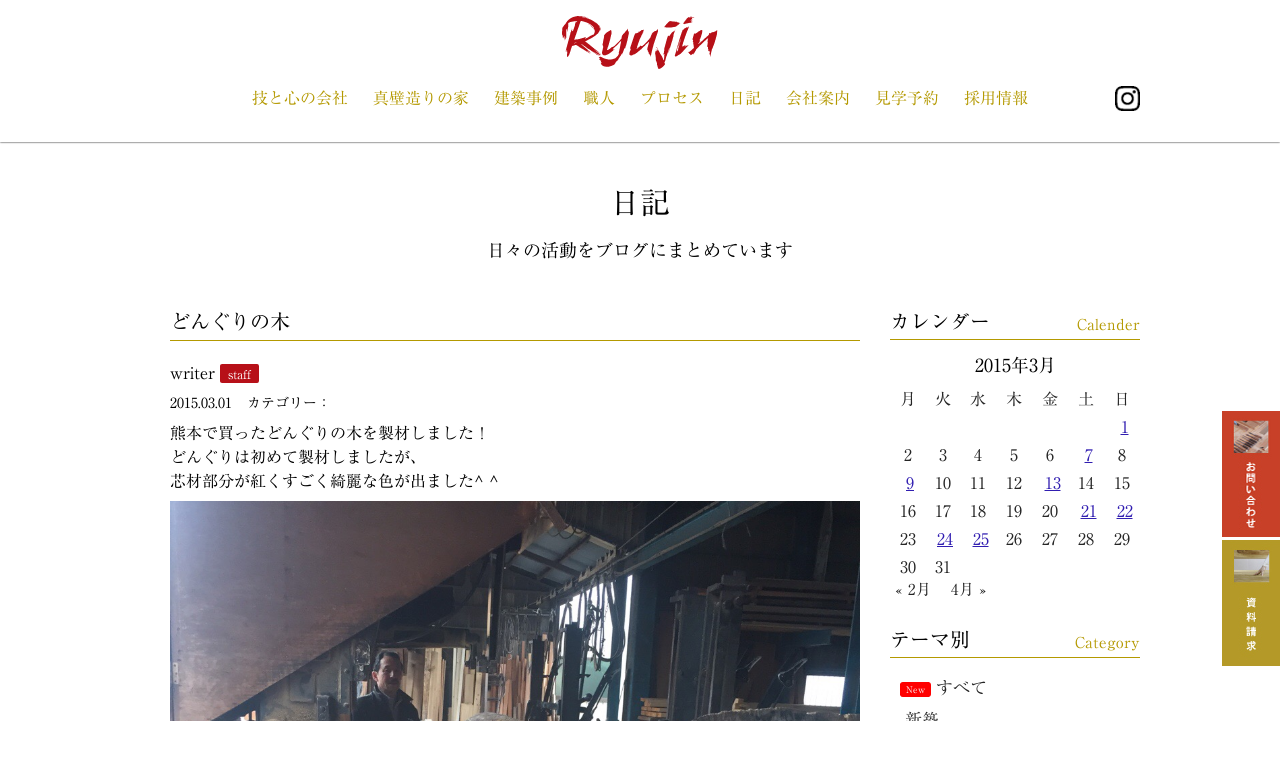

--- FILE ---
content_type: text/html; charset=UTF-8
request_url: https://www.sugoiyo-kawaguchi.com/2015/03/01/%E3%81%A9%E3%82%93%E3%81%90%E3%82%8A%E3%81%AE%E6%9C%A8/
body_size: 57467
content:
<!doctype html>
<html>

<head>
	<meta charset="utf-8">
	<meta name="viewport" content="width=device-width,initial-scale=1,minimum-scale=1.0">
	<title>どんぐりの木 / 株式会社川口建設</title>
	<meta name='robots' content='max-image-preview:large' />

<!-- All in One SEO Pack 2.3.11.4 by Michael Torbert of Semper Fi Web Design[143,177] -->
<meta name="description"  content="熊本で買ったどんぐりの木を製材しました！ どんぐりは初めて製材しましたが、 芯材部分が紅くすごく綺麗な色が出ました^ ^ いわゆるレッドオークです‼️ カウンター材に製材しました。 早く使ってみたいですね" />

<link rel="canonical" href="https://www.sugoiyo-kawaguchi.com/2015/03/01/%e3%81%a9%e3%82%93%e3%81%90%e3%82%8a%e3%81%ae%e6%9c%a8/" />
<!-- /all in one seo pack -->
<link rel='dns-prefetch' href='//webfonts.sakura.ne.jp' />
<script type="text/javascript">
/* <![CDATA[ */
window._wpemojiSettings = {"baseUrl":"https:\/\/s.w.org\/images\/core\/emoji\/14.0.0\/72x72\/","ext":".png","svgUrl":"https:\/\/s.w.org\/images\/core\/emoji\/14.0.0\/svg\/","svgExt":".svg","source":{"concatemoji":"https:\/\/www.sugoiyo-kawaguchi.com\/wp-includes\/js\/wp-emoji-release.min.js?ver=6.4.3"}};
/*! This file is auto-generated */
!function(i,n){var o,s,e;function c(e){try{var t={supportTests:e,timestamp:(new Date).valueOf()};sessionStorage.setItem(o,JSON.stringify(t))}catch(e){}}function p(e,t,n){e.clearRect(0,0,e.canvas.width,e.canvas.height),e.fillText(t,0,0);var t=new Uint32Array(e.getImageData(0,0,e.canvas.width,e.canvas.height).data),r=(e.clearRect(0,0,e.canvas.width,e.canvas.height),e.fillText(n,0,0),new Uint32Array(e.getImageData(0,0,e.canvas.width,e.canvas.height).data));return t.every(function(e,t){return e===r[t]})}function u(e,t,n){switch(t){case"flag":return n(e,"\ud83c\udff3\ufe0f\u200d\u26a7\ufe0f","\ud83c\udff3\ufe0f\u200b\u26a7\ufe0f")?!1:!n(e,"\ud83c\uddfa\ud83c\uddf3","\ud83c\uddfa\u200b\ud83c\uddf3")&&!n(e,"\ud83c\udff4\udb40\udc67\udb40\udc62\udb40\udc65\udb40\udc6e\udb40\udc67\udb40\udc7f","\ud83c\udff4\u200b\udb40\udc67\u200b\udb40\udc62\u200b\udb40\udc65\u200b\udb40\udc6e\u200b\udb40\udc67\u200b\udb40\udc7f");case"emoji":return!n(e,"\ud83e\udef1\ud83c\udffb\u200d\ud83e\udef2\ud83c\udfff","\ud83e\udef1\ud83c\udffb\u200b\ud83e\udef2\ud83c\udfff")}return!1}function f(e,t,n){var r="undefined"!=typeof WorkerGlobalScope&&self instanceof WorkerGlobalScope?new OffscreenCanvas(300,150):i.createElement("canvas"),a=r.getContext("2d",{willReadFrequently:!0}),o=(a.textBaseline="top",a.font="600 32px Arial",{});return e.forEach(function(e){o[e]=t(a,e,n)}),o}function t(e){var t=i.createElement("script");t.src=e,t.defer=!0,i.head.appendChild(t)}"undefined"!=typeof Promise&&(o="wpEmojiSettingsSupports",s=["flag","emoji"],n.supports={everything:!0,everythingExceptFlag:!0},e=new Promise(function(e){i.addEventListener("DOMContentLoaded",e,{once:!0})}),new Promise(function(t){var n=function(){try{var e=JSON.parse(sessionStorage.getItem(o));if("object"==typeof e&&"number"==typeof e.timestamp&&(new Date).valueOf()<e.timestamp+604800&&"object"==typeof e.supportTests)return e.supportTests}catch(e){}return null}();if(!n){if("undefined"!=typeof Worker&&"undefined"!=typeof OffscreenCanvas&&"undefined"!=typeof URL&&URL.createObjectURL&&"undefined"!=typeof Blob)try{var e="postMessage("+f.toString()+"("+[JSON.stringify(s),u.toString(),p.toString()].join(",")+"));",r=new Blob([e],{type:"text/javascript"}),a=new Worker(URL.createObjectURL(r),{name:"wpTestEmojiSupports"});return void(a.onmessage=function(e){c(n=e.data),a.terminate(),t(n)})}catch(e){}c(n=f(s,u,p))}t(n)}).then(function(e){for(var t in e)n.supports[t]=e[t],n.supports.everything=n.supports.everything&&n.supports[t],"flag"!==t&&(n.supports.everythingExceptFlag=n.supports.everythingExceptFlag&&n.supports[t]);n.supports.everythingExceptFlag=n.supports.everythingExceptFlag&&!n.supports.flag,n.DOMReady=!1,n.readyCallback=function(){n.DOMReady=!0}}).then(function(){return e}).then(function(){var e;n.supports.everything||(n.readyCallback(),(e=n.source||{}).concatemoji?t(e.concatemoji):e.wpemoji&&e.twemoji&&(t(e.twemoji),t(e.wpemoji)))}))}((window,document),window._wpemojiSettings);
/* ]]> */
</script>
	<style type="text/css">
	.wp-pagenavi{float:left !important; }
	</style>
  <style id='wp-emoji-styles-inline-css' type='text/css'>

	img.wp-smiley, img.emoji {
		display: inline !important;
		border: none !important;
		box-shadow: none !important;
		height: 1em !important;
		width: 1em !important;
		margin: 0 0.07em !important;
		vertical-align: -0.1em !important;
		background: none !important;
		padding: 0 !important;
	}
</style>
<link rel='stylesheet' id='wp-block-library-css' href='https://www.sugoiyo-kawaguchi.com/wp-includes/css/dist/block-library/style.min.css?ver=6.4.3' type='text/css' media='all' />
<style id='classic-theme-styles-inline-css' type='text/css'>
/*! This file is auto-generated */
.wp-block-button__link{color:#fff;background-color:#32373c;border-radius:9999px;box-shadow:none;text-decoration:none;padding:calc(.667em + 2px) calc(1.333em + 2px);font-size:1.125em}.wp-block-file__button{background:#32373c;color:#fff;text-decoration:none}
</style>
<style id='global-styles-inline-css' type='text/css'>
body{--wp--preset--color--black: #000000;--wp--preset--color--cyan-bluish-gray: #abb8c3;--wp--preset--color--white: #ffffff;--wp--preset--color--pale-pink: #f78da7;--wp--preset--color--vivid-red: #cf2e2e;--wp--preset--color--luminous-vivid-orange: #ff6900;--wp--preset--color--luminous-vivid-amber: #fcb900;--wp--preset--color--light-green-cyan: #7bdcb5;--wp--preset--color--vivid-green-cyan: #00d084;--wp--preset--color--pale-cyan-blue: #8ed1fc;--wp--preset--color--vivid-cyan-blue: #0693e3;--wp--preset--color--vivid-purple: #9b51e0;--wp--preset--gradient--vivid-cyan-blue-to-vivid-purple: linear-gradient(135deg,rgba(6,147,227,1) 0%,rgb(155,81,224) 100%);--wp--preset--gradient--light-green-cyan-to-vivid-green-cyan: linear-gradient(135deg,rgb(122,220,180) 0%,rgb(0,208,130) 100%);--wp--preset--gradient--luminous-vivid-amber-to-luminous-vivid-orange: linear-gradient(135deg,rgba(252,185,0,1) 0%,rgba(255,105,0,1) 100%);--wp--preset--gradient--luminous-vivid-orange-to-vivid-red: linear-gradient(135deg,rgba(255,105,0,1) 0%,rgb(207,46,46) 100%);--wp--preset--gradient--very-light-gray-to-cyan-bluish-gray: linear-gradient(135deg,rgb(238,238,238) 0%,rgb(169,184,195) 100%);--wp--preset--gradient--cool-to-warm-spectrum: linear-gradient(135deg,rgb(74,234,220) 0%,rgb(151,120,209) 20%,rgb(207,42,186) 40%,rgb(238,44,130) 60%,rgb(251,105,98) 80%,rgb(254,248,76) 100%);--wp--preset--gradient--blush-light-purple: linear-gradient(135deg,rgb(255,206,236) 0%,rgb(152,150,240) 100%);--wp--preset--gradient--blush-bordeaux: linear-gradient(135deg,rgb(254,205,165) 0%,rgb(254,45,45) 50%,rgb(107,0,62) 100%);--wp--preset--gradient--luminous-dusk: linear-gradient(135deg,rgb(255,203,112) 0%,rgb(199,81,192) 50%,rgb(65,88,208) 100%);--wp--preset--gradient--pale-ocean: linear-gradient(135deg,rgb(255,245,203) 0%,rgb(182,227,212) 50%,rgb(51,167,181) 100%);--wp--preset--gradient--electric-grass: linear-gradient(135deg,rgb(202,248,128) 0%,rgb(113,206,126) 100%);--wp--preset--gradient--midnight: linear-gradient(135deg,rgb(2,3,129) 0%,rgb(40,116,252) 100%);--wp--preset--font-size--small: 13px;--wp--preset--font-size--medium: 20px;--wp--preset--font-size--large: 36px;--wp--preset--font-size--x-large: 42px;--wp--preset--spacing--20: 0.44rem;--wp--preset--spacing--30: 0.67rem;--wp--preset--spacing--40: 1rem;--wp--preset--spacing--50: 1.5rem;--wp--preset--spacing--60: 2.25rem;--wp--preset--spacing--70: 3.38rem;--wp--preset--spacing--80: 5.06rem;--wp--preset--shadow--natural: 6px 6px 9px rgba(0, 0, 0, 0.2);--wp--preset--shadow--deep: 12px 12px 50px rgba(0, 0, 0, 0.4);--wp--preset--shadow--sharp: 6px 6px 0px rgba(0, 0, 0, 0.2);--wp--preset--shadow--outlined: 6px 6px 0px -3px rgba(255, 255, 255, 1), 6px 6px rgba(0, 0, 0, 1);--wp--preset--shadow--crisp: 6px 6px 0px rgba(0, 0, 0, 1);}:where(.is-layout-flex){gap: 0.5em;}:where(.is-layout-grid){gap: 0.5em;}body .is-layout-flow > .alignleft{float: left;margin-inline-start: 0;margin-inline-end: 2em;}body .is-layout-flow > .alignright{float: right;margin-inline-start: 2em;margin-inline-end: 0;}body .is-layout-flow > .aligncenter{margin-left: auto !important;margin-right: auto !important;}body .is-layout-constrained > .alignleft{float: left;margin-inline-start: 0;margin-inline-end: 2em;}body .is-layout-constrained > .alignright{float: right;margin-inline-start: 2em;margin-inline-end: 0;}body .is-layout-constrained > .aligncenter{margin-left: auto !important;margin-right: auto !important;}body .is-layout-constrained > :where(:not(.alignleft):not(.alignright):not(.alignfull)){max-width: var(--wp--style--global--content-size);margin-left: auto !important;margin-right: auto !important;}body .is-layout-constrained > .alignwide{max-width: var(--wp--style--global--wide-size);}body .is-layout-flex{display: flex;}body .is-layout-flex{flex-wrap: wrap;align-items: center;}body .is-layout-flex > *{margin: 0;}body .is-layout-grid{display: grid;}body .is-layout-grid > *{margin: 0;}:where(.wp-block-columns.is-layout-flex){gap: 2em;}:where(.wp-block-columns.is-layout-grid){gap: 2em;}:where(.wp-block-post-template.is-layout-flex){gap: 1.25em;}:where(.wp-block-post-template.is-layout-grid){gap: 1.25em;}.has-black-color{color: var(--wp--preset--color--black) !important;}.has-cyan-bluish-gray-color{color: var(--wp--preset--color--cyan-bluish-gray) !important;}.has-white-color{color: var(--wp--preset--color--white) !important;}.has-pale-pink-color{color: var(--wp--preset--color--pale-pink) !important;}.has-vivid-red-color{color: var(--wp--preset--color--vivid-red) !important;}.has-luminous-vivid-orange-color{color: var(--wp--preset--color--luminous-vivid-orange) !important;}.has-luminous-vivid-amber-color{color: var(--wp--preset--color--luminous-vivid-amber) !important;}.has-light-green-cyan-color{color: var(--wp--preset--color--light-green-cyan) !important;}.has-vivid-green-cyan-color{color: var(--wp--preset--color--vivid-green-cyan) !important;}.has-pale-cyan-blue-color{color: var(--wp--preset--color--pale-cyan-blue) !important;}.has-vivid-cyan-blue-color{color: var(--wp--preset--color--vivid-cyan-blue) !important;}.has-vivid-purple-color{color: var(--wp--preset--color--vivid-purple) !important;}.has-black-background-color{background-color: var(--wp--preset--color--black) !important;}.has-cyan-bluish-gray-background-color{background-color: var(--wp--preset--color--cyan-bluish-gray) !important;}.has-white-background-color{background-color: var(--wp--preset--color--white) !important;}.has-pale-pink-background-color{background-color: var(--wp--preset--color--pale-pink) !important;}.has-vivid-red-background-color{background-color: var(--wp--preset--color--vivid-red) !important;}.has-luminous-vivid-orange-background-color{background-color: var(--wp--preset--color--luminous-vivid-orange) !important;}.has-luminous-vivid-amber-background-color{background-color: var(--wp--preset--color--luminous-vivid-amber) !important;}.has-light-green-cyan-background-color{background-color: var(--wp--preset--color--light-green-cyan) !important;}.has-vivid-green-cyan-background-color{background-color: var(--wp--preset--color--vivid-green-cyan) !important;}.has-pale-cyan-blue-background-color{background-color: var(--wp--preset--color--pale-cyan-blue) !important;}.has-vivid-cyan-blue-background-color{background-color: var(--wp--preset--color--vivid-cyan-blue) !important;}.has-vivid-purple-background-color{background-color: var(--wp--preset--color--vivid-purple) !important;}.has-black-border-color{border-color: var(--wp--preset--color--black) !important;}.has-cyan-bluish-gray-border-color{border-color: var(--wp--preset--color--cyan-bluish-gray) !important;}.has-white-border-color{border-color: var(--wp--preset--color--white) !important;}.has-pale-pink-border-color{border-color: var(--wp--preset--color--pale-pink) !important;}.has-vivid-red-border-color{border-color: var(--wp--preset--color--vivid-red) !important;}.has-luminous-vivid-orange-border-color{border-color: var(--wp--preset--color--luminous-vivid-orange) !important;}.has-luminous-vivid-amber-border-color{border-color: var(--wp--preset--color--luminous-vivid-amber) !important;}.has-light-green-cyan-border-color{border-color: var(--wp--preset--color--light-green-cyan) !important;}.has-vivid-green-cyan-border-color{border-color: var(--wp--preset--color--vivid-green-cyan) !important;}.has-pale-cyan-blue-border-color{border-color: var(--wp--preset--color--pale-cyan-blue) !important;}.has-vivid-cyan-blue-border-color{border-color: var(--wp--preset--color--vivid-cyan-blue) !important;}.has-vivid-purple-border-color{border-color: var(--wp--preset--color--vivid-purple) !important;}.has-vivid-cyan-blue-to-vivid-purple-gradient-background{background: var(--wp--preset--gradient--vivid-cyan-blue-to-vivid-purple) !important;}.has-light-green-cyan-to-vivid-green-cyan-gradient-background{background: var(--wp--preset--gradient--light-green-cyan-to-vivid-green-cyan) !important;}.has-luminous-vivid-amber-to-luminous-vivid-orange-gradient-background{background: var(--wp--preset--gradient--luminous-vivid-amber-to-luminous-vivid-orange) !important;}.has-luminous-vivid-orange-to-vivid-red-gradient-background{background: var(--wp--preset--gradient--luminous-vivid-orange-to-vivid-red) !important;}.has-very-light-gray-to-cyan-bluish-gray-gradient-background{background: var(--wp--preset--gradient--very-light-gray-to-cyan-bluish-gray) !important;}.has-cool-to-warm-spectrum-gradient-background{background: var(--wp--preset--gradient--cool-to-warm-spectrum) !important;}.has-blush-light-purple-gradient-background{background: var(--wp--preset--gradient--blush-light-purple) !important;}.has-blush-bordeaux-gradient-background{background: var(--wp--preset--gradient--blush-bordeaux) !important;}.has-luminous-dusk-gradient-background{background: var(--wp--preset--gradient--luminous-dusk) !important;}.has-pale-ocean-gradient-background{background: var(--wp--preset--gradient--pale-ocean) !important;}.has-electric-grass-gradient-background{background: var(--wp--preset--gradient--electric-grass) !important;}.has-midnight-gradient-background{background: var(--wp--preset--gradient--midnight) !important;}.has-small-font-size{font-size: var(--wp--preset--font-size--small) !important;}.has-medium-font-size{font-size: var(--wp--preset--font-size--medium) !important;}.has-large-font-size{font-size: var(--wp--preset--font-size--large) !important;}.has-x-large-font-size{font-size: var(--wp--preset--font-size--x-large) !important;}
.wp-block-navigation a:where(:not(.wp-element-button)){color: inherit;}
:where(.wp-block-post-template.is-layout-flex){gap: 1.25em;}:where(.wp-block-post-template.is-layout-grid){gap: 1.25em;}
:where(.wp-block-columns.is-layout-flex){gap: 2em;}:where(.wp-block-columns.is-layout-grid){gap: 2em;}
.wp-block-pullquote{font-size: 1.5em;line-height: 1.6;}
</style>
<link rel='stylesheet' id='contact-form-7-css' href='https://www.sugoiyo-kawaguchi.com/wp-content/plugins/contact-form-7/includes/css/styles.css?ver=4.6.1' type='text/css' media='all' />
<link rel='stylesheet' id='photospace-res-styles-css' href='https://www.sugoiyo-kawaguchi.com/wp-content/plugins/photospace-responsive/gallery.css?ver=6.4.3' type='text/css' media='all' />
<link rel='stylesheet' id='videojs-css' href='https://www.sugoiyo-kawaguchi.com/wp-content/plugins/videojs-html5-player/videojs/video-js.min.css?ver=6.4.3' type='text/css' media='all' />
<link rel='stylesheet' id='wp-pagenavi-style-css' href='https://www.sugoiyo-kawaguchi.com/wp-content/plugins/wp-pagenavi-style/css/css3_black.css?ver=1.0' type='text/css' media='all' />
<script type="text/javascript" src="https://www.sugoiyo-kawaguchi.com/wp-includes/js/jquery/jquery.min.js?ver=3.7.1" id="jquery-core-js"></script>
<script type="text/javascript" src="https://www.sugoiyo-kawaguchi.com/wp-includes/js/jquery/jquery-migrate.min.js?ver=3.4.1" id="jquery-migrate-js"></script>
<script type="text/javascript" src="//webfonts.sakura.ne.jp/js/sakura.js?ver=2.0.0" id="typesquare_std-js"></script>
<script type="text/javascript" src="https://www.sugoiyo-kawaguchi.com/wp-content/plugins/photospace-responsive/jquery.galleriffic.js?ver=6.4.3" id="galleriffic-js"></script>
<link rel="https://api.w.org/" href="https://www.sugoiyo-kawaguchi.com/wp-json/" /><link rel="alternate" type="application/json" href="https://www.sugoiyo-kawaguchi.com/wp-json/wp/v2/posts/11946" /><link rel="EditURI" type="application/rsd+xml" title="RSD" href="https://www.sugoiyo-kawaguchi.com/xmlrpc.php?rsd" />
<meta name="generator" content="WordPress 6.4.3" />
<link rel='shortlink' href='https://www.sugoiyo-kawaguchi.com/?p=11946' />
<link rel="alternate" type="application/json+oembed" href="https://www.sugoiyo-kawaguchi.com/wp-json/oembed/1.0/embed?url=https%3A%2F%2Fwww.sugoiyo-kawaguchi.com%2F2015%2F03%2F01%2F%25e3%2581%25a9%25e3%2582%2593%25e3%2581%2590%25e3%2582%258a%25e3%2581%25ae%25e6%259c%25a8%2F" />
<link rel="alternate" type="text/xml+oembed" href="https://www.sugoiyo-kawaguchi.com/wp-json/oembed/1.0/embed?url=https%3A%2F%2Fwww.sugoiyo-kawaguchi.com%2F2015%2F03%2F01%2F%25e3%2581%25a9%25e3%2582%2593%25e3%2581%2590%25e3%2582%258a%25e3%2581%25ae%25e6%259c%25a8%2F&#038;format=xml" />
<!--	photospace [ START ] --> 
<style type="text/css">
		.photospace_res ul.thumbs img {
			width:50px;
			height:50px;
		}
	
			.photospace_res .thumnail_row a.pageLink {
				width:50px;
				height:50px;
				line-height: 50px;
			}
			.photospace_res ul.thumbs li{
					margin-bottom:10px !important;
					margin-right:10px !important; 
				}
				
				.photospace_res .next,
				.photospace_res .prev{
					margin-right:10px !important;
					margin-bottom:10px !important;
				}
		</style><!--	photospace [ END ] --> 
<style type='text/css'>h1,h2,h3,.entry-title{ font-family: "リュウミン R-KL";}h4,h5,h6{ font-family: "リュウミン R-KL";}.hentry{ font-family: "リュウミン R-KL";}strong,b{ font-family: "リュウミン R-KL";}</style><!-- This site is embedding videos using the Videojs HTML5 Player plugin v1.1.2 - http://wphowto.net/videojs-html5-player-for-wordpress-757 -->	<style type="text/css">
	 .wp-pagenavi
	{
		font-size:12px !important;
	}
	</style>
		<!--	<script type="text/javascript"src="//webfonts.sakura.ne.jp/js/sakura.js"></script> -->
	<link type="text/css" rel="stylesheet" href="https://www.sugoiyo-kawaguchi.com/wp-content/themes/goups/css/main.css" />
	<style>
		body {
			font-family: "リュウミン R-KL", "游明朝", YuMincho, "ヒラギノ明朝 ProN W3", "Hiragino Mincho ProN", "HG明朝E", "ＭＳ Ｐ明朝", "ＭＳ 明朝", serif;
		}
	</style>
	<link rel="apple-touch-icon" sizes="57x57" href="/apple-icon-57x57.png">
	<link rel="apple-touch-icon" sizes="60x60" href="/apple-icon-60x60.png">
	<link rel="apple-touch-icon" sizes="72x72" href="/apple-icon-72x72.png">
	<link rel="apple-touch-icon" sizes="76x76" href="/apple-icon-76x76.png">
	<link rel="apple-touch-icon" sizes="114x114" href="/apple-icon-114x114.png">
	<link rel="apple-touch-icon" sizes="120x120" href="/apple-icon-120x120.png">
	<link rel="apple-touch-icon" sizes="144x144" href="/apple-icon-144x144.png">
	<link rel="apple-touch-icon" sizes="152x152" href="/apple-icon-152x152.png">
	<link rel="apple-touch-icon" sizes="180x180" href="/apple-icon-180x180.png">
	<link rel="icon" type="image/png" sizes="192x192" href="/android-icon-192x192.png">
	<link rel="icon" type="image/png" sizes="32x32" href="/favicon-32x32.png">
	<link rel="icon" type="image/png" sizes="96x96" href="/favicon-96x96.png">
	<link rel="icon" type="image/png" sizes="16x16" href="/favicon-16x16.png">
	<link rel="manifest" href="/manifest.json">
	<meta name="msapplication-TileColor" content="#ffffff">
	<meta name="msapplication-TileImage" content="/ms-icon-144x144.png">
	<meta name="theme-color" content="#ffffff">
	<!-- Google tag (gtag.js) -->
<script async src="https://www.googletagmanager.com/gtag/js?id=G-MGYS1MX2BZ"></script>
<script>
  window.dataLayer = window.dataLayer || [];
  function gtag(){dataLayer.push(arguments);}
  gtag('js', new Date());

  gtag('config', 'G-MGYS1MX2BZ');
</script>
</head>

<body class="post-template-default single single-post postid-11946 single-format-standard" id="">
	<header class="Header" id="body">
		<h1 class="Header__head"><a href="https://www.sugoiyo-kawaguchi.com"><img src="https://www.sugoiyo-kawaguchi.com/wp-content/themes/goups/images/logo.svg" alt="株式会社川口建設"></a></h1>
		<nav class="Header__body Container">
			<div id="toggle"><a href="#"></a></div>
			<ul class="Navigation">
				<li class="Navigation__item"><a href="https://www.sugoiyo-kawaguchi.com/concept/">技と心の会社</a></li>
				<li class="Navigation__item"><a href="https://www.sugoiyo-kawaguchi.com/zeh/">真壁造りの家</a></li>
				<li class="Navigation__item"><a href="https://www.sugoiyo-kawaguchi.com/types/customorder/">建築事例</a></li>
				<li class="Navigation__item"><a href="https://www.sugoiyo-kawaguchi.com/members/">職人</a></li>
				<li class="Navigation__item"><a href="https://www.sugoiyo-kawaguchi.com/process/">プロセス</a></li>
				<li class="Navigation__item"><a href="https://www.sugoiyo-kawaguchi.com/category/reports/">日記</a></li>
				<li class="Navigation__item"><a href="https://www.sugoiyo-kawaguchi.com/aboutus/">会社案内</a></li>
				<li class="Navigation__item"><a href="https://www.sugoiyo-kawaguchi.com/showroom/">見学予約</a></li>
				<li class="Navigation__item"><a href="https://www.sugoiyo-kawaguchi.com/recruit/">採用情報</a></li>
				<li class="instaLogo" id="instaLogoContainer"><a href="https://www.instagram.com/kawaguchi_kensetsu/" target="_blank"><img src="https://www.sugoiyo-kawaguchi.com/wp-content/themes/goups/images/instalogo-small.png" /></a></li>
			</ul>
		</nav>
		<div class="scrolledOnly"><a href="https://www.sugoiyo-kawaguchi.com"><img src="https://www.sugoiyo-kawaguchi.com/wp-content/themes/goups/images/logo.svg" alt="株式会社川口建設"></a></div>
	</header><div class="d-fadein">
	<div class="mainContent Blog Section Container" id="blog">
		<h2 class="Blog__head"><a href="https://www.sugoiyo-kawaguchi.com/category/reports/">日記</a><span class="smBlock">日々の活動をブログにまとめています</span></h2>
		<div class="l-row">
			<div class="l-threefourth Blog__body" id="innerMainContent">
                				<div class="EachBlog">
						<h3 class="EachBlogTitle EachBlog__head">
							どんぐりの木						</h3>
					<div class="blogContent EachBlog__body">
                       
                        <p class="authorInifo">writer <span class="Writer">staff </span></p>
                        
						<p class="blogInfo">
							<span class="blogDate">
								2015.03.01							</span>&nbsp;
																					<span class="categoryTitle">カテゴリー：&nbsp;</span>
													</p>
						<p>熊本で買ったどんぐりの木を製材しました！<br />
どんぐりは初めて製材しましたが、<br />
芯材部分が紅くすごく綺麗な色が出ました^ ^</p>
<p><a href="https://www.sugoiyo-kawaguchi.com/wp-content/uploads/20150301-123948.jpg"><img decoding="async" src="https://www.sugoiyo-kawaguchi.com/wp-content/uploads/20150301-123948.jpg" alt="20150301-123948.jpg" class="alignnone size-full" /></a></p>
<p><a href="https://www.sugoiyo-kawaguchi.com/wp-content/uploads/20150301-124001.jpg"><img decoding="async" src="https://www.sugoiyo-kawaguchi.com/wp-content/uploads/20150301-124001.jpg" alt="20150301-124001.jpg" class="alignnone size-full" /></a></p>
<p><a href="https://www.sugoiyo-kawaguchi.com/wp-content/uploads/20150301-124011.jpg"><img decoding="async" src="https://www.sugoiyo-kawaguchi.com/wp-content/uploads/20150301-124011.jpg" alt="20150301-124011.jpg" class="alignnone size-full" /></a><br />
いわゆるレッドオークです‼️<br />
カウンター材に製材しました。<br />
早く使ってみたいですね</p>
					</div>

					
				</div>
							</div>
			<div class="l-onefourth  Blog__foot" id="innerSideContent">
				<div class="EachSideContent" id="calender">
  <h2 class="EachSideContent__head">カレンダー<span class="subHeader">Calender</span></h2>
  <div class="EachSideContent__body">
  <table id="wp-calendar" class="wp-calendar-table">
	<caption>2015年3月</caption>
	<thead>
	<tr>
		<th scope="col" title="月曜日">月</th>
		<th scope="col" title="火曜日">火</th>
		<th scope="col" title="水曜日">水</th>
		<th scope="col" title="木曜日">木</th>
		<th scope="col" title="金曜日">金</th>
		<th scope="col" title="土曜日">土</th>
		<th scope="col" title="日曜日">日</th>
	</tr>
	</thead>
	<tbody>
	<tr>
		<td colspan="6" class="pad">&nbsp;</td><td><a href="https://www.sugoiyo-kawaguchi.com/2015/03/01/" aria-label="2015年3月1日 に投稿を公開">1</a></td>
	</tr>
	<tr>
		<td>2</td><td>3</td><td>4</td><td>5</td><td>6</td><td><a href="https://www.sugoiyo-kawaguchi.com/2015/03/07/" aria-label="2015年3月7日 に投稿を公開">7</a></td><td>8</td>
	</tr>
	<tr>
		<td><a href="https://www.sugoiyo-kawaguchi.com/2015/03/09/" aria-label="2015年3月9日 に投稿を公開">9</a></td><td>10</td><td>11</td><td>12</td><td><a href="https://www.sugoiyo-kawaguchi.com/2015/03/13/" aria-label="2015年3月13日 に投稿を公開">13</a></td><td>14</td><td>15</td>
	</tr>
	<tr>
		<td>16</td><td>17</td><td>18</td><td>19</td><td>20</td><td><a href="https://www.sugoiyo-kawaguchi.com/2015/03/21/" aria-label="2015年3月21日 に投稿を公開">21</a></td><td><a href="https://www.sugoiyo-kawaguchi.com/2015/03/22/" aria-label="2015年3月22日 に投稿を公開">22</a></td>
	</tr>
	<tr>
		<td>23</td><td><a href="https://www.sugoiyo-kawaguchi.com/2015/03/24/" aria-label="2015年3月24日 に投稿を公開">24</a></td><td><a href="https://www.sugoiyo-kawaguchi.com/2015/03/25/" aria-label="2015年3月25日 に投稿を公開">25</a></td><td>26</td><td>27</td><td>28</td><td>29</td>
	</tr>
	<tr>
		<td>30</td><td>31</td>
		<td class="pad" colspan="5">&nbsp;</td>
	</tr>
	</tbody>
	</table><nav aria-label="前と次の月" class="wp-calendar-nav">
		<span class="wp-calendar-nav-prev"><a href="https://www.sugoiyo-kawaguchi.com/2015/02/">&laquo; 2月</a></span>
		<span class="pad">&nbsp;</span>
		<span class="wp-calendar-nav-next"><a href="https://www.sugoiyo-kawaguchi.com/2015/04/">4月 &raquo;</a></span>
	</nav>  </div>
</div>
<div class="EachSideContent" id="category">
  <h2 class="EachSideContent__head">テーマ別<span class="subHeader">Category</span></h2>
  <div class="EachSideContent__body sideMainContent">
  	<li class="cat-item cat-item-11"><span class="newUpdate">New</span><a href="https://www.sugoiyo-kawaguchi.com/category/reports/">すべて</a>
</li>
	<li class="cat-item cat-item-20"><a href="https://www.sugoiyo-kawaguchi.com/category/reports/new-construct/">新築</a>
</li>
	<li class="cat-item cat-item-19"><span class="newUpdate">New</span><a href="https://www.sugoiyo-kawaguchi.com/category/reports/reform/">リフォーム</a>
</li>
	<li class="cat-item cat-item-18"><span class="newUpdate">New</span><a href="https://www.sugoiyo-kawaguchi.com/category/reports/shop/">店舗</a>
</li>
	<li class="cat-item cat-item-17"><a href="https://www.sugoiyo-kawaguchi.com/category/reports/events/">祭・やぐら・駒</a>
</li>
	<li class="cat-item cat-item-16"><a href="https://www.sugoiyo-kawaguchi.com/category/reports/daily-reports/">日々の出来事</a>
</li>
  </div>
</div>
			</div>
		</div>
	</div>
		<div class="Information Section Container">
		<h2 class="Information__head d-header-with-span animation effect01">お知らせ<span>新しい情報をお知らせしています</span></h2>
		<div class="l-row">
			<div class="l-half InformationPannel">
								<ul class="News">
										<li class="News__item animation effect01">
						<p class="News__head">
                            <span class="date">2025.02.26</span>
                            <span class="titlie">「SUUMO注文住宅 大阪で建てる」が発&hellip;</span>
						</p>
						<div class="News__body">
							<p class="typesquare_tags typesquare_tags typesquare_tags typesquare_tags typesquare_tags">「SUUMO注文住宅 大阪で建てる」が発売中です。</p>
<p><img loading="lazy" decoding="async" class="alignnone wp-image-45511 size-large" src="https://www.sugoiyo-kawaguchi.com/wp-content/uploads/2025/02/IMG_9270-e1740483615619-737x1024.jpeg" alt="" width="737" height="1024" srcset="https://www.sugoiyo-kawaguchi.com/wp-content/uploads/2025/02/IMG_9270-e1740483615619-737x1024.jpeg 737w, https://www.sugoiyo-kawaguchi.com/wp-content/uploads/2025/02/IMG_9270-e1740483615619-216x300.jpeg 216w, https://www.sugoiyo-kawaguchi.com/wp-content/uploads/2025/02/IMG_9270-e1740483615619-768x1067.jpeg 768w, https://www.sugoiyo-kawaguchi.com/wp-content/uploads/2025/02/IMG_9270-e1740483615619-475x660.jpeg 475w, https://www.sugoiyo-kawaguchi.com/wp-content/uploads/2025/02/IMG_9270-e1740483615619-1105x1536.jpeg 1105w, https://www.sugoiyo-kawaguchi.com/wp-content/uploads/2025/02/IMG_9270-e1740483615619-1474x2048.jpeg 1474w, https://www.sugoiyo-kawaguchi.com/wp-content/uploads/2025/02/IMG_9270-e1740483615619.jpeg 1501w" sizes="(max-width: 737px) 100vw, 737px" /></p>
<p>&nbsp;</p>
<p class="typesquare_tags typesquare_tags typesquare_tags typesquare_tags typesquare_tags">雑誌は本屋さん、コンビニエンスストアにも並んでいるのでぜひご覧いただければと思います。<br />
注文住宅・リフォームをご検討中の皆様、ご連絡お待ちしております。</p>
<p class="typesquare_tags typesquare_tags typesquare_tags typesquare_tags">TEL　072-473-4188<br />
<a class="typesquare_tags typesquare_tags typesquare_tags typesquare_tags" href="https://www.sugoiyo-kawaguchi.com/contact/">お問い合わせ / 株式会社川口建設 (sugoiyo-kawaguchi.com)</a></p>
<p class="typesquare_tags typesquare_tags typesquare_tags typesquare_tags typesquare_tags">よろしくお願い致します！</p>
						</div>
					</li>
										<li class="News__item animation effect01">
						<p class="News__head">
                            <span class="date">2025.02.15</span>
                            <span class="titlie">2月17日（月）のグランドオープンに向け&hellip;</span>
						</p>
						<div class="News__body">
							<p class="typesquare_tags">2月17日（月）のグランドオープンに向けて、本日より入会申込みが開始されました。</p>
<p class="typesquare_tags">今なら先着100名様にとてもお得なオープニングキャンペーンもあるそうです＾－＾</p>
<p class="typesquare_tags">イオンモールりんくう泉南店1F</p>
<p class="typesquare_tags">本日2月1日（土）～2/16（日）のプレオープン期間中は、</p>
<p class="typesquare_tags">営業時間は、平日～土曜は10時～20時、日祝は10時～18時です。</p>
<p><img loading="lazy" decoding="async" class="alignnone wp-image-45369 size-large" src="https://www.sugoiyo-kawaguchi.com/wp-content/uploads/2025/02/doc06197320250130192209-1024x726.jpg" alt="" width="1024" height="726" srcset="https://www.sugoiyo-kawaguchi.com/wp-content/uploads/2025/02/doc06197320250130192209-1024x726.jpg 1024w, https://www.sugoiyo-kawaguchi.com/wp-content/uploads/2025/02/doc06197320250130192209-300x213.jpg 300w, https://www.sugoiyo-kawaguchi.com/wp-content/uploads/2025/02/doc06197320250130192209-768x544.jpg 768w, https://www.sugoiyo-kawaguchi.com/wp-content/uploads/2025/02/doc06197320250130192209-931x660.jpg 931w, https://www.sugoiyo-kawaguchi.com/wp-content/uploads/2025/02/doc06197320250130192209-1536x1089.jpg 1536w, https://www.sugoiyo-kawaguchi.com/wp-content/uploads/2025/02/doc06197320250130192209-2048x1452.jpg 2048w" sizes="(max-width: 1024px) 100vw, 1024px" /></p>
<p><img loading="lazy" decoding="async" class="alignnone wp-image-45370 size-large" src="https://www.sugoiyo-kawaguchi.com/wp-content/uploads/2025/02/doc06197420250130192228-1024x729.jpg" alt="" width="1024" height="729" srcset="https://www.sugoiyo-kawaguchi.com/wp-content/uploads/2025/02/doc06197420250130192228-1024x729.jpg 1024w, https://www.sugoiyo-kawaguchi.com/wp-content/uploads/2025/02/doc06197420250130192228-300x214.jpg 300w, https://www.sugoiyo-kawaguchi.com/wp-content/uploads/2025/02/doc06197420250130192228-768x547.jpg 768w, https://www.sugoiyo-kawaguchi.com/wp-content/uploads/2025/02/doc06197420250130192228-926x660.jpg 926w, https://www.sugoiyo-kawaguchi.com/wp-content/uploads/2025/02/doc06197420250130192228-1536x1094.jpg 1536w, https://www.sugoiyo-kawaguchi.com/wp-content/uploads/2025/02/doc06197420250130192228-2048x1459.jpg 2048w" sizes="(max-width: 1024px) 100vw, 1024px" /></p>
<p>&nbsp;</p>
						</div>
					</li>
										<li class="News__item animation effect01">
						<p class="News__head">
                            <span class="date">2024.12.25</span>
                            <span class="titlie">年末年始休業日 12月28日（土）で本年&hellip;</span>
						</p>
						<div class="News__body">
							<p class="typesquare_tags typesquare_tags">年末年始休業日</p>
<p class="typesquare_tags typesquare_tags">12月28日（土）で本年度の業務を終了いたしました。</p>
<p class="typesquare_tags typesquare_tags">新年は1月6日（月）より通常業務とさせて頂きます。</p>
<p class="typesquare_tags">本年も川口建設とお付き合いを頂きまして誠にありがとうございました。</p>
<p class="typesquare_tags typesquare_tags">来年もどうぞ宜しくお願い申し上げます。</p>
<p class="typesquare_tags typesquare_tags">皆さま良いお年をお迎え下さいますことをお祈り申し上げます。</p>
						</div>
					</li>
										<li class="News__item animation effect01">
						<p class="News__head">
                            <span class="date">2024.12.04</span>
                            <span class="titlie">「南大阪冬まつり」12月10日（火）から&hellip;</span>
						</p>
						<div class="News__body">
							<p class="typesquare_tags">「南大阪冬まつり」12月10日（火）から12月24日（火）<br />
までTOTO堺ショールームでおこなわれるそうです。</p>
<p class="typesquare_tags">期間中、対象商品での新規お見積りのお客様には抽選で豪華プレゼントが当たったり、<br />
対象商品新規お見積りの上、ご成約のお客様には5年延長保証のプレゼントがあるそうです。</p>
<p>&nbsp;</p>
<p><img loading="lazy" decoding="async" class="alignnone wp-image-45047 size-large" src="https://www.sugoiyo-kawaguchi.com/wp-content/uploads/2024/12/doc06002120241205182012-724x1024.jpg" alt="" width="724" height="1024" srcset="https://www.sugoiyo-kawaguchi.com/wp-content/uploads/2024/12/doc06002120241205182012-724x1024.jpg 724w, https://www.sugoiyo-kawaguchi.com/wp-content/uploads/2024/12/doc06002120241205182012-212x300.jpg 212w, https://www.sugoiyo-kawaguchi.com/wp-content/uploads/2024/12/doc06002120241205182012-768x1086.jpg 768w, https://www.sugoiyo-kawaguchi.com/wp-content/uploads/2024/12/doc06002120241205182012-467x660.jpg 467w, https://www.sugoiyo-kawaguchi.com/wp-content/uploads/2024/12/doc06002120241205182012-1086x1536.jpg 1086w, https://www.sugoiyo-kawaguchi.com/wp-content/uploads/2024/12/doc06002120241205182012-1448x2048.jpg 1448w, https://www.sugoiyo-kawaguchi.com/wp-content/uploads/2024/12/doc06002120241205182012-scaled.jpg 1810w" sizes="(max-width: 724px) 100vw, 724px" /></p>
<p class="typesquare_tags">皆様ぜひご参加ください。</p>
						</div>
					</li>
										<li class="News__item animation effect01">
						<p class="News__head">
                            <span class="date">2024.11.30</span>
                            <span class="titlie"> FM大阪85.1「川口建設presen&hellip;</span>
						</p>
						<div class="News__body">
							<h3 class="item_title typesquare_tags"> FM大阪85.1「川口建設presents 藤井隆の大会議室」明日19時から放送です！</h3>
<div class="markdown typesquare_tags">
<p class="typesquare_tags">ぜひお聴きください！</p>
<p class="typesquare_tags">放送日時：2024 年 12 月 1 日（日）19:00～19:55</p>
<p class="typesquare_tags">MC：藤井隆さん ゲスト：石田靖さん、シルクさん<br />
radiko で聴く⇒ <a class="ext-link typesquare_tags" href="https://radiko.jp/#!/ts/FMO/20241201190000">https://radiko.jp/#!/ts/FMO/20241201190000</a></p>
<p class="typesquare_tags"><a class="typesquare_tags" href="https://takashi-fujii.futureartist.net/">藤井隆さん公式サイト</a></p>
<p><img loading="lazy" decoding="async" class="alignnone wp-image-44981 size-large" src="https://www.sugoiyo-kawaguchi.com/wp-content/uploads/2024/11/e33e3a6d0ab0b752aa4088fb327c0cc3-1024x394.jpg" alt="" width="1024" height="394" srcset="https://www.sugoiyo-kawaguchi.com/wp-content/uploads/2024/11/e33e3a6d0ab0b752aa4088fb327c0cc3-1024x394.jpg 1024w, https://www.sugoiyo-kawaguchi.com/wp-content/uploads/2024/11/e33e3a6d0ab0b752aa4088fb327c0cc3-300x115.jpg 300w, https://www.sugoiyo-kawaguchi.com/wp-content/uploads/2024/11/e33e3a6d0ab0b752aa4088fb327c0cc3-768x295.jpg 768w, https://www.sugoiyo-kawaguchi.com/wp-content/uploads/2024/11/e33e3a6d0ab0b752aa4088fb327c0cc3-1000x385.jpg 1000w, https://www.sugoiyo-kawaguchi.com/wp-content/uploads/2024/11/e33e3a6d0ab0b752aa4088fb327c0cc3.jpg 1271w" sizes="(max-width: 1024px) 100vw, 1024px" /></p>
</div>
<p>&nbsp;</p>
						</div>
					</li>
										<li class="News__item animation effect01">
						<p class="News__head">
                            <span class="date">2024.11.20</span>
                            <span class="titlie">「SUUMO注文住宅 大阪で建てる」が明&hellip;</span>
						</p>
						<div class="News__body">
							<p>「SUUMO注文住宅 大阪で建てる」が明日発売です。</p>
<p><img loading="lazy" decoding="async" class="alignnone wp-image-44952 size-large" src="https://www.sugoiyo-kawaguchi.com/wp-content/uploads/2024/11/IMG_8425-768x1024.jpeg" alt="" width="768" height="1024" srcset="https://www.sugoiyo-kawaguchi.com/wp-content/uploads/2024/11/IMG_8425-768x1024.jpeg 768w, https://www.sugoiyo-kawaguchi.com/wp-content/uploads/2024/11/IMG_8425-225x300.jpeg 225w, https://www.sugoiyo-kawaguchi.com/wp-content/uploads/2024/11/IMG_8425-495x660.jpeg 495w, https://www.sugoiyo-kawaguchi.com/wp-content/uploads/2024/11/IMG_8425-1152x1536.jpeg 1152w, https://www.sugoiyo-kawaguchi.com/wp-content/uploads/2024/11/IMG_8425-1536x2048.jpeg 1536w, https://www.sugoiyo-kawaguchi.com/wp-content/uploads/2024/11/IMG_8425-scaled.jpeg 1920w" sizes="(max-width: 768px) 100vw, 768px" /></p>
<p class="typesquare_tags">川口建設は、144ページ・174ページ～載ってます＾－＾</p>
<p class="typesquare_tags typesquare_tags typesquare_tags typesquare_tags">雑誌は本屋さん、コンビニエンスストアにも並んでいるのでぜひご覧いただければと思います。</p>
<p class="typesquare_tags typesquare_tags typesquare_tags typesquare_tags">注文住宅・リフォームをご検討中の皆様、ご連絡お待ちしております。</p>
<p class="typesquare_tags typesquare_tags typesquare_tags">TEL　072-473-4188</p>
<p class="typesquare_tags typesquare_tags typesquare_tags"><a class="typesquare_tags typesquare_tags typesquare_tags" href="https://www.sugoiyo-kawaguchi.com/contact/">お問い合わせ / 株式会社川口建設 (sugoiyo-kawaguchi.com)</a></p>
<p class="typesquare_tags typesquare_tags typesquare_tags typesquare_tags">よろしくお願い致します！</p>
<p>&nbsp;</p>
						</div>
					</li>
										<li class="News__item animation effect01">
						<p class="News__head">
                            <span class="date">2024.10.26</span>
                            <span class="titlie">(弊社施行)「阪南むらい眼科」11月1日&hellip;</span>
						</p>
						<div class="News__body">
							<p class="typesquare_tags">(弊社施行)「阪南むらい眼科」11月1日（金）に新規開院です。</p>
<p class="typesquare_tags">阪南市の南海本線尾崎駅から徒歩5分の場所にあり、好アクセスです。<br />
駐車場もございますので、お車でも電車でもご来院いただけます。</p>
<p><img loading="lazy" decoding="async" class="alignnone wp-image-44806 size-large" src="https://www.sugoiyo-kawaguchi.com/wp-content/uploads/2024/10/doc05858920241026153827-724x1024.jpg" alt="" width="724" height="1024" srcset="https://www.sugoiyo-kawaguchi.com/wp-content/uploads/2024/10/doc05858920241026153827-724x1024.jpg 724w, https://www.sugoiyo-kawaguchi.com/wp-content/uploads/2024/10/doc05858920241026153827-212x300.jpg 212w, https://www.sugoiyo-kawaguchi.com/wp-content/uploads/2024/10/doc05858920241026153827-768x1086.jpg 768w, https://www.sugoiyo-kawaguchi.com/wp-content/uploads/2024/10/doc05858920241026153827-467x660.jpg 467w, https://www.sugoiyo-kawaguchi.com/wp-content/uploads/2024/10/doc05858920241026153827-1086x1536.jpg 1086w, https://www.sugoiyo-kawaguchi.com/wp-content/uploads/2024/10/doc05858920241026153827-1448x2048.jpg 1448w, https://www.sugoiyo-kawaguchi.com/wp-content/uploads/2024/10/doc05858920241026153827-scaled.jpg 1810w" sizes="(max-width: 724px) 100vw, 724px" /></p>
<blockquote class="wp-embedded-content" data-secret="wdg5b9IpW7"><p><a href="https://www.sugoiyo-kawaguchi.com/2024/10/26/%e3%82%af%e3%83%aa%e3%83%8b%e3%83%83%e3%82%af%e6%96%b0%e8%a6%8f%e9%96%8b%e9%99%a2%e3%80%8c%e9%98%aa%e5%8d%97%e3%82%80%e3%82%89%e3%81%84%e7%9c%bc%e7%a7%91%e3%80%8d%e3%81%95%e3%82%93/">クリニック新規開院「阪南むらい眼科」さん</a></p></blockquote>
<p><iframe class="wp-embedded-content" sandbox="allow-scripts" security="restricted" style="position: absolute; clip: rect(1px, 1px, 1px, 1px);" title="&#8220;クリニック新規開院「阪南むらい眼科」さん&#8221; &#8212; 株式会社川口建設" src="https://www.sugoiyo-kawaguchi.com/2024/10/26/%e3%82%af%e3%83%aa%e3%83%8b%e3%83%83%e3%82%af%e6%96%b0%e8%a6%8f%e9%96%8b%e9%99%a2%e3%80%8c%e9%98%aa%e5%8d%97%e3%82%80%e3%82%89%e3%81%84%e7%9c%bc%e7%a7%91%e3%80%8d%e3%81%95%e3%82%93/embed/#?secret=INyolnnLlT#?secret=wdg5b9IpW7" data-secret="wdg5b9IpW7" width="500" height="282" frameborder="0" marginwidth="0" marginheight="0" scrolling="no"></iframe></p>
						</div>
					</li>
										<li class="News__item animation effect01">
						<p class="News__head">
                            <span class="date">2020.06.11</span>
                            <span class="titlie">2020年9月末までの御契約により、住宅&hellip;</span>
						</p>
						<div class="News__body">
							<p><strong>2020年9月末までの御契約により、住宅ローン減税が一年間延長適用されます。</strong></p>
<p>&nbsp;</p>
<p>注文住宅を御検討されているお客様へ</p>
<p><strong>住宅ローン減税の適用を受けるには、2020年9月末までの御契約が条件となりますので</strong></p>
<p>お早めの御検討をおすすめ致します。ぜひ御活用ください。</p>
<p>（制度の概要）</p>
<p>返済期間10年以上の住宅ローンを利用して住宅の新築・取得又は増改築等をした場合、</p>
<p>13年間各年末の住宅ローン残高の一定割合(1.0％)を所得税額(一部、翌年の住民税額)から控除する制度です。</p>
<p>&nbsp;</p>
<p>&nbsp;</p>
<p>&nbsp;</p>
<p>&nbsp;</p>
<p>&nbsp;</p>
						</div>
					</li>
										<li class="News__item animation effect01">
						<p class="News__head">
                            <span class="date">2019.12.30</span>
                            <span class="titlie">年末年始休暇のご案内 12月31日（火）&hellip;</span>
						</p>
						<div class="News__body">
							<p>年末年始休暇のご案内</p>
<p>12月31日（火）～1月7日（火）までお休みとさせていただきます。<br />
新年、1月8日（水）より通常営業となります。<br />
来年も何卒ご愛顧の程、宜しくお願いいたします。</p>
						</div>
					</li>
										<li class="News__item animation effect01">
						<p class="News__head">
                            <span class="date">2019.02.11</span>
                            <span class="titlie">採用情報を更新致しました！！ 川口建設で&hellip;</span>
						</p>
						<div class="News__body">
							<p>採用情報を更新致しました！！</p>
<p>川口建設では、現在下記の職種にて</p>
<p>新しい仲間を募集しております＼(^o^)／</p>
<p>☆大工</p>
<p>☆大工見習い</p>
<p>☆事務</p>
<p>是非、私たちと一緒に働きませんか？</p>
<p><a href="https://www.sugoiyo-kawaguchi.com/recruitment/">☆詳しくはこちらから☆</a></p>
						</div>
					</li>
									</ul>
							</div>
			<div class="l-half InformationPannel  animation effect01" id="FooterSliderContainer">
								<ul class="FooterSlidernonslide">
										<li>
						<p><a href="https://www.sugoiyo-kawaguchi.com/showroom/"><img loading="lazy" decoding="async" class="alignnone size-full wp-image-30296" src="https://www.sugoiyo-kawaguchi.com/wp-content/uploads/2017/12/b893c3e12e9c6814aed579927cdf3bad.png" alt="" width="500" height="613" srcset="https://www.sugoiyo-kawaguchi.com/wp-content/uploads/2017/12/b893c3e12e9c6814aed579927cdf3bad.png 500w, https://www.sugoiyo-kawaguchi.com/wp-content/uploads/2017/12/b893c3e12e9c6814aed579927cdf3bad-245x300.png 245w" sizes="(max-width: 500px) 100vw, 500px" /></a></p>
					</li>
									</ul>
							</div>
		</div>
	</div>
	<div class="Access Section Container">
		<h2 class="Access__head animation effect01">アクセス</h2>
		<div class="Access__body animation effect01">
			<p>川口建設は南大阪を中心に、注文住宅やリフォームのプラン提案・設計・施工を自社で行っています。<br> 職人の集団であるが故に営業活動は得意ではありませんが、ご相談頂ければ、川口建設に依頼をするかどうかは別として、
				<br> 住まいづくりのサポートをさせて頂くスタンスで取り組んでおります。
				<br> 曖昧でも構いませんので、まずは思いをぶつけてください。
			</p>
			<p>毎年300 件の施工を行う川口建設だからこそ出来るご提案をさせて頂きます。</p>
		</div>
	</div>
	<div class="AccessMap Section animation effect01">
		<div id="googleMapL"></div>
	</div>
	<div class="Footer Section d-bg-black animation effect01">
		<div class="Footer__body">
			<h3 id="footerLogo"><img src="https://www.sugoiyo-kawaguchi.com/wp-content/themes/goups/images/rogo_kawaguchi-2.png" alt="株式会社川口建設ロゴ" /></h3>
			<p class="address">〒599-0203 大阪府阪南市黒田315-2</p>
			<p class="tel"><a href="tel:072-473-4188"><img src="https://www.sugoiyo-kawaguchi.com/wp-content/themes/goups/images/tel.png" alt="株式会社川口建設ロゴ" /></a>
			</p>
		</div>
		<p class="Footer__foot">Copyright kawaguchi.kensetsu All Rights Reserved</p>
	</div>
	<div class="fixright">
        <div id="contact"><a href="https://www.sugoiyo-kawaguchi.com/contact/"><img src="https://www.sugoiyo-kawaguchi.com/wp-content/themes/goups/images/contact_link_banner.jpg" /></a></div>
		<div id="requestmaterials"><a href="https://www.sugoiyo-kawaguchi.com/require-materials/"><img src="https://www.sugoiyo-kawaguchi.com/wp-content/themes/goups/images/request_link_banner.jpg" /></a></div>
		<p class="pageTop" id="scrollBtn" style="display: block;"><a href="https://www.sugoiyo-kawaguchi.com" id="innerMove"><img src="https://www.sugoiyo-kawaguchi.com/wp-content/themes/goups/images/home-logo.jpg" alt=""></a></p>
</div>

</div>
<div class="fixBottom sp_only">
    <div id="footerContact"><a href="https://www.sugoiyo-kawaguchi.com/contact/"><img src="https://www.sugoiyo-kawaguchi.com/wp-content/themes/goups/images/sozai3" alt=""><span class="text">お問合わせ</span></a></div>
    <div id="footerMaterials"><a href="https://www.sugoiyo-kawaguchi.com/require-materials/"><img src="https://www.sugoiyo-kawaguchi.com/wp-content/themes/goups/images/kanna.jpg" alt=""><span class="text">資料請求</span></a></div>
    <div id="footerScrollBtn"><p class="pageTop" id="scrollBtn" style="display: block;"><a href="https://www.sugoiyo-kawaguchi.com" id="innerMove"><img src="https://www.sugoiyo-kawaguchi.com/wp-content/themes/goups/images/home-logo.jpg" alt=""></a></p></div>
</div>
<script type="text/javascript" src="https://www.sugoiyo-kawaguchi.com/wp-content/plugins/contact-form-7/includes/js/jquery.form.min.js?ver=3.51.0-2014.06.20" id="jquery-form-js"></script>
<script type="text/javascript" id="contact-form-7-js-extra">
/* <![CDATA[ */
var _wpcf7 = {"recaptcha":{"messages":{"empty":"\u3042\u306a\u305f\u304c\u30ed\u30dc\u30c3\u30c8\u3067\u306f\u306a\u3044\u3053\u3068\u3092\u8a3c\u660e\u3057\u3066\u304f\u3060\u3055\u3044\u3002"}}};
/* ]]> */
</script>
<script type="text/javascript" src="https://www.sugoiyo-kawaguchi.com/wp-content/plugins/contact-form-7/includes/js/scripts.js?ver=4.6.1" id="contact-form-7-js"></script>
<script type="text/javascript" src="https://www.sugoiyo-kawaguchi.com/wp-content/plugins/videojs-html5-player/videojs/video.min.js?ver=1.1.2" id="videojs-js"></script>
<script type="text/javascript" src="https://www.sugoiyo-kawaguchi.com/wp-includes/js/wp-embed.min.js?ver=6.4.3" id="wp-embed-js" defer="defer" data-wp-strategy="defer"></script>
<script type="text/javascript" src="https://cdnjs.cloudflare.com/ajax/libs/jquery-easing/1.3/jquery.easing.min.js"></script>

<script type="text/javascript" src="https://www.sugoiyo-kawaguchi.com/wp-content/themes/goups/libs/bxslider/jquery.bxslider.min.js"></script>
<link type="text/css" rel="stylesheet" href="https://www.sugoiyo-kawaguchi.com/wp-content/themes/goups/libs/bxslider/jquery.bxslider.css" />


<script type="text/javascript" src="https://www.sugoiyo-kawaguchi.com/wp-content/themes/goups/libs/initgooglemap.js"></script>
<script src="https://maps.googleapis.com/maps/api/js?callback=initMap&key=AIzaSyDA9WJVdG3akyG0gwf60-BFM0MqJXMjLoo&v=3.exp"></script>
<script type="text/javascript">
	jQuery(function($) {

		//tabとPCの境目
		var p = 980;
		//tabとSPの境目
		var t = 730;

		var window_default_w = window.innerWidth;

		//ページトップへボタン処理
		var pageTop = $("#scrollBtn");
		var pageTopOffset = 400;
					var menuScroll = 550;
			var menuAnim = 300;
				call_on_reload_resize();

		function call_on_reload_resize() {

			$('#instaLogoContainer').css({
				"display": "none"
			});
			//ヘッダーがfixなので、その分paddingを自動的に処理する
			if (window.innerWidth > p) {
				var HeaderHeight = 141; //$( '.Header' ).height();


			} else {
				var HeaderHeight = 48; //$( '.Header__head' ).height();
			}

							$('.Header + .d-fadein > div:first-child').css({
					"padding-top": HeaderHeight + "px"
				});
			

			//menu
			if (window.innerWidth > p) {
				$(".Navigation").show().css({
					"display": "inline-block"
				});
				//Instaのロゴを移動させる
				$('#instaLogoContainer').appendTo('.Navigation').css({
					"display": "inline"
				});
				pageTop.hide();
				$(window).scroll(function() {
					if ($(this).scrollTop() > pageTopOffset) {
						pageTop.fadeIn(menuAnim);
					} else {
						pageTop.fadeOut(menuAnim);
					}
				});
			} else {
				$(".Navigation").hide();
				//Instaのロゴを移動させる
				$('#instaLogoContainer').prependTo('.Header').css({
					"display": "inline"
				});
			}




			//d-bg-blackをたの要素にも適用
			if ($('.mainContent').hasClass('d-bg-black')) {
				$('.Header + .d-fadein > div:first-child').addClass('d-bg-black');
			}

			$('.d-fadein').delay(400).animate({
				opacity: 1
			}, 500);


		}

		//リサイズごとにon_lorad_resize funcを呼ぶ
		var common_timer = false;
		var window_default_w = window.innerWidth;
		$(window).on('resize', function() {
			if (common_timer !== false) {
				clearTimeout(common_timer);
			}

			common_timer = setTimeout(function() {

				var window_w = window.innerWidth;
				if (window_w != window_default_w) {

					call_on_reload_resize();

				}
			}, 200);
		});

		$(window).on('orientationchange ', function() {
			call_on_reload_resize();
		});


		//menuのスマホ対応
		$("#toggle").click(function() {
			$(".Navigation").slideToggle();
			return false;
		});

		var footerSlider = $('.FooterSlider').bxSlider({
			moveSlides: 1,
			touchEnabled: true,
			pager: false,
			auto: true,
			adaptiveHeight: true,
			adaptiveHeightSpeed: 400
		});
		$('.animation').css('visibility', 'hidden');


		//スクロール時のアニメーションの設定
		$(window).scroll(function() {
			var windowHeight = $(window).height(),
				topWindow = $(window).scrollTop();

			var scrollHeight = $(document).height();
			var scrollPosition = $(window).height() + $(window).scrollTop();
			if ((scrollHeight - scrollPosition) / scrollHeight <= 0.5) {
				if (window.innerWidth < p) {
					$('.fixBottom').stop().addClass('active').animate({
						bottom: "0px"
					}, 200);
				}
			} else {
				if (window.innerWidth < p) {
					$('.fixBottom.active').stop().animate({
						bottom: "-60px"
					}, 200, function() {
						$(this).removeClass('active');
					});
				}
			}


			//effect01は、ページによって、変更有
							$('.effect01').each(function(index) {
					var targetPosition = $(this).offset().top;
					if (topWindow > targetPosition - windowHeight + 200) {
						if (targetPosition < windowHeight) {

							var item = $(this);
							setTimeout(function() {
								item.addClass("fadeInDown");
							}, 300);

						} else {
							$(this).addClass("fadeInDown");
						}
					}

				});
						$('.effect02').each(function() {
				var targetPosition = $(this).offset().top;
				if (topWindow > targetPosition - windowHeight + 200) {
					if (targetPosition > windowHeight) {
						$(this).addClass("LeftToCenter");
					}
				}
			});

			$('.effect03').each(function() {
				var targetPosition = $(this).offset().top;
				if (topWindow > targetPosition - windowHeight + 200) {
					if (targetPosition > windowHeight) {
						$(this).addClass("RightToCenter");
					}
				}
			});

			//子要素が順番にanimationする場合には、親クラス.consective　子クラス.effect22を使用する 
			var cTarget = $('.consective').find('.effect22');
			if (cTarget.html() !== undefined) {
				var targetPosition = $('.consective').offset().top;

				if (topWindow > targetPosition - windowHeight + 200) {
					$('.consective').find('.effect22').each(function(index) {
						var item = $(this);
						setTimeout(function() {
							item.addClass("LeftToCenter");
						}, index * 300);
					});
				}
			}
			
		});
		


		$(window).on('load scroll', function() {
			var win = window.innerWidth;

			if (win > p) {
				var scroll = $(window).scrollTop();
				/*$(".effect").each(function(){
					var imgPos = $(this).offset().top;    

					var windowHeight = $(window).height();
					if (scroll > imgPos - windowHeight + windowHeight/5){
						$(this).delay(200).animate({opacity:1}, 500);
					} 
				});*/
				if (scroll > menuScroll) {

					if (!$('.Header').hasClass('scrolled')) {

						$('.Header').addClass('scrolled').find("h1").animate({
							"opacity": 0,
							"height": "0"
						}, menuAnim, '', function() {
							$(".scrolledOnly").animate({
								"left": "10px"
							}, menuAnim);
						});
						$('.Navigation__item a').animate({
							"padding-top": "10px",
							"padding-bottom": "10px"
						}, menuAnim);
						$('.Navigation__item').animate({
							"margin-left": "0.1%"
						}, menuAnim);
						$('.Header').addClass('scrolled');
					}
				} else {
					if ($('.Header').hasClass('scrolled')) {
						$(".scrolledOnly").animate({
							"left": "-105px"
						}, menuAnim, '', function() {
							$('.Header').removeClass('scrolled').find("h1").animate({
								"opacity": 1,
								"height": "53px"
							}, menuAnim);
							$('.Navigation__item a').animate({
								"padding-top": "30px",
								"padding-bottom": "30px"
							}, menuAnim);
							$('.Navigation__item').animate({
								"margin-left": "1%"
							}, menuAnim);
						});
					}
					$('.Header').removeClass('scrolled');
				}

			} else {

			}
		});

		//scrollTarget判定用
		var wst = $(window).scrollTop();
		$(window).scrollTop(wst + 1);
		if ($('html').scrollTop() > 0) {
			var targetBody = $('html');
		} else if ($('body').scrollTop() > 0) {
			var targetBody = $('body');
		}

		//news
		$('.News').find('.News__body').css({
			'display': 'none'
		});
		$('.News__head').css({
			'margin-bottom': '0px'
		}).on("click", function() {
			$(this).next().slideToggle();
		});

			});
</script>
<script>
	console.log("/home/kawaguchi-plus/www/fd/wp-content/themes/goups/footer-script.php");
</script>
</body>
</html>

--- FILE ---
content_type: text/css
request_url: https://www.sugoiyo-kawaguchi.com/wp-content/themes/goups/css/main.css
body_size: 79511
content:
/*
$color-main-text: #474747;
$color-link: #878378;

$color-reverse-line: #fff;
$color-reverse-fill: #252525;

*/
/*! normalize.css v5.0.0 | MIT License | github.com/necolas/normalize.css */
/* Document
   ========================================================================== */
/**
 * 1. Change the default font family in all browsers (opinionated).
 * 2. Correct the line height in all browsers.
 * 3. Prevent adjustments of font size after orientation changes in
 *    IE on Windows Phone and in iOS.
 */
html {
  line-height: 1.15;
  /* 2 */
  -ms-text-size-adjust: 100%;
  /* 3 */
  -webkit-text-size-adjust: 100%;
  /* 3 */
}

/* Sections
   ========================================================================== */
/**
 * Remove the margin in all browsers (opinionated).
 */
body {
  position: relative;
  margin: 0;
}

/**
 * Add the correct display in IE 9-.
 */
article,
aside,
footer,
header,
nav,
section {
  display: block;
}

/**
 * Correct the font size and margin on `h1` elements within `section` and
 * `article` contexts in Chrome, Firefox, and Safari.
 */
h1 {
  font-size: 2em;
  margin: 0.67em 0;
}

/* Grouping content
   ========================================================================== */
/**
 * Add the correct display in IE 9-.
 * 1. Add the correct display in IE.
 */
figcaption,
figure,
main {
  /* 1 */
  display: block;
}

/**
 * Add the correct margin in IE 8.
 */
figure {
  margin: 1em 40px;
}

/**
 * 1. Add the correct box sizing in Firefox.
 * 2. Show the overflow in Edge and IE.
 */
hr {
  box-sizing: content-box;
  /* 1 */
  height: 0;
  /* 1 */
  overflow: visible;
  /* 2 */
}

/**
 * 1. Correct the inheritance and scaling of font size in all browsers.
 * 2. Correct the odd `em` font sizing in all browsers.
 */
pre {
  font-family: monospace, monospace;
  /* 1 */
  font-size: 1em;
  /* 2 */
}

/* Text-level semantics
   ========================================================================== */
/**
 * 1. Remove the gray background on active links in IE 10.
 * 2. Remove gaps in links underline in iOS 8+ and Safari 8+.
 */
a {
  background-color: transparent;
  /* 1 */
  -webkit-text-decoration-skip: objects;
  /* 2 */
}

/**
 * Remove the outline on focused links when they are also active or hovered
 * in all browsers (opinionated).
 */
a:active,
a:hover {
  outline-width: 0;
}

/**
 * 1. Remove the bottom border in Firefox 39-.
 * 2. Add the correct text decoration in Chrome, Edge, IE, Opera, and Safari.
 */
abbr[title] {
  border-bottom: none;
  /* 1 */
  text-decoration: underline;
  /* 2 */
  text-decoration: underline dotted;
  /* 2 */
}

/**
 * Prevent the duplicate application of `bolder` by the next rule in Safari 6.
 */
b,
strong {
  font-weight: inherit;
}

/**
 * Add the correct font weight in Chrome, Edge, and Safari.
 */
b,
strong {
  font-weight: bolder;
}

/**
 * 1. Correct the inheritance and scaling of font size in all browsers.
 * 2. Correct the odd `em` font sizing in all browsers.
 */
code,
kbd,
samp {
  font-family: monospace, monospace;
  /* 1 */
  font-size: 1em;
  /* 2 */
}

/**
 * Add the correct font style in Android 4.3-.
 */
dfn {
  font-style: italic;
}

/**
 * Add the correct background and color in IE 9-.
 */
mark {
  background-color: #ff0;
  color: #000;
}

/**
 * Add the correct font size in all browsers.
 */
small {
  font-size: 80%;
}

/**
 * Prevent `sub` and `sup` elements from affecting the line height in
 * all browsers.
 */
sub,
sup {
  font-size: 75%;
  line-height: 0;
  position: relative;
  vertical-align: baseline;
}

sub {
  bottom: -0.25em;
}

sup {
  top: -0.5em;
}

/* Embedded content
   ========================================================================== */
/**
 * Add the correct display in IE 9-.
 */
audio,
video {
  display: inline-block;
}

/**
 * Add the correct display in iOS 4-7.
 */
audio:not([controls]) {
  display: none;
  height: 0;
}

/**
 * Remove the border on images inside links in IE 10-.
 */
img {
  border-style: none;
}

/**
 * Hide the overflow in IE.
 */
svg:not(:root) {
  overflow: hidden;
}

/* Forms
   ========================================================================== */
/**
 * 1. Change the font styles in all browsers (opinionated).
 * 2. Remove the margin in Firefox and Safari.
 */
button,
input,
optgroup,
select,
textarea {
  font-family: sans-serif;
  /* 1 */
  font-size: 100%;
  /* 1 */
  line-height: 1.15;
  /* 1 */
  margin: 0;
  /* 2 */
}

/**
 * Show the overflow in IE.
 * 1. Show the overflow in Edge.
 */
button,
input {
  /* 1 */
  overflow: visible;
}

/**
 * Remove the inheritance of text transform in Edge, Firefox, and IE.
 * 1. Remove the inheritance of text transform in Firefox.
 */
button,
select {
  /* 1 */
  text-transform: none;
}

/**
 * 1. Prevent a WebKit bug where (2) destroys native `audio` and `video`
 *    controls in Android 4.
 * 2. Correct the inability to style clickable types in iOS and Safari.
 */
button,
html [type="button"],
[type="reset"],
[type="submit"] {
  -webkit-appearance: button;
  /* 2 */
}

/**
 * Remove the inner border and padding in Firefox.
 */
button::-moz-focus-inner,
[type="button"]::-moz-focus-inner,
[type="reset"]::-moz-focus-inner,
[type="submit"]::-moz-focus-inner {
  border-style: none;
  padding: 0;
}

/**
 * Restore the focus styles unset by the previous rule.
 */
button:-moz-focusring,
[type="button"]:-moz-focusring,
[type="reset"]:-moz-focusring,
[type="submit"]:-moz-focusring {
  outline: 1px dotted ButtonText;
}

/**
 * Change the border, margin, and padding in all browsers (opinionated).
 */
fieldset {
  border: 1px solid #c0c0c0;
  margin: 0 2px;
  padding: 0.35em 0.625em 0.75em;
}

/**
 * 1. Correct the text wrapping in Edge and IE.
 * 2. Correct the color inheritance from `fieldset` elements in IE.
 * 3. Remove the padding so developers are not caught out when they zero out
 *    `fieldset` elements in all browsers.
 */
legend {
  box-sizing: border-box;
  /* 1 */
  color: inherit;
  /* 2 */
  display: table;
  /* 1 */
  max-width: 100%;
  /* 1 */
  padding: 0;
  /* 3 */
  white-space: normal;
  /* 1 */
}

/**
 * 1. Add the correct display in IE 9-.
 * 2. Add the correct vertical alignment in Chrome, Firefox, and Opera.
 */
progress {
  display: inline-block;
  /* 1 */
  vertical-align: baseline;
  /* 2 */
}

/**
 * Remove the default vertical scrollbar in IE.
 */
textarea {
  overflow: auto;
}

/**
 * 1. Add the correct box sizing in IE 10-.
 * 2. Remove the padding in IE 10-.
 */
[type="checkbox"],
[type="radio"] {
  box-sizing: border-box;
  /* 1 */
  padding: 0;
  /* 2 */
}

/**
 * Correct the cursor style of increment and decrement buttons in Chrome.
 */
[type="number"]::-webkit-inner-spin-button,
[type="number"]::-webkit-outer-spin-button {
  height: auto;
}

/**
 * 1. Correct the odd appearance in Chrome and Safari.
 * 2. Correct the outline style in Safari.
 */
[type="search"] {
  -webkit-appearance: textfield;
  /* 1 */
  outline-offset: -2px;
  /* 2 */
}

/**
 * Remove the inner padding and cancel buttons in Chrome and Safari on macOS.
 */
[type="search"]::-webkit-search-cancel-button,
[type="search"]::-webkit-search-decoration {
  -webkit-appearance: none;
}

/**
 * 1. Correct the inability to style clickable types in iOS and Safari.
 * 2. Change font properties to `inherit` in Safari.
 */
::-webkit-file-upload-button {
  -webkit-appearance: button;
  /* 1 */
  font: inherit;
  /* 2 */
}

/* Interactive
   ========================================================================== */
/*
 * Add the correct display in IE 9-.
 * 1. Add the correct display in Edge, IE, and Firefox.
 */
details,
menu {
  display: block;
}

/*
 * Add the correct display in all browsers.
 */
summary {
  display: list-item;
}

/* Scripting
   ========================================================================== */
/**
 * Add the correct display in IE 9-.
 */
canvas {
  display: inline-block;
}

/**
 * Add the correct display in IE.
 */
template {
  display: none;
}

/* Hidden
   ========================================================================== */
/**
 * Add the correct display in IE 10-.
 */
[hidden] {
  display: none;
}

* {
  box-sizing: border-box;
}

body {
  font-family: MS PMincho, Hiragino Mincho Pro, serif;
}

a {
  text-decoration: none;
}

ul,
li {
  list-style-type: none;
  margin: 0;
  padding: 0;
}

li {
  line-height: 180%;
}

p {
  margin-top: 0;
  line-height: 180%;
}

p:last-child {
  margin-bottom: 0;
}

h2,
h3,
h4 {
  margin: 0;
  font-weight: normal;
}

h2 {
  font-size: 30px;
}

table {
  border-spacing: 0;
  border-collapse: collapse;
}

/*:root, html, body {
    background-color: $color-base;
    color: $color-main-text;
    width: 100%;
}
* {
    box-sizing: border-box;
}



a {
    color: $color-main-text;
}
a:hover {
    text-decoration: none;
    color: $color-link;
}*/
/************
Common Parts]
*************/
.Container {
  width: 100%;
  max-width: 1000px;
  margin: 0 auto;
}

.d-fadein {
  opacity: 0;
  -moz-opacity: 0;
  -webkit-opacity: 0;
}

.d-bg-black {
  background: #000;
  color: #fff;
}

.d-bg-black a {
  color: #fff;
}

.d-bg-grey {
  background: #f0f0f0;
}

.d-bg-white {
  background: #fff;
  color: #252525;
}

.d-bg-white a {
  color: #252525;
}

@media only screen and (max-width: 740px) {
  .d-spblock {
    display: block;
  }
}

.d-transparent {
  background-color: rgba(255, 255, 255, 0);
}

.d-transparent:hover {
  background-color: rgba(255, 255, 255, 0.5);
}

.transitionbackground {
  transition-property: background-color;
  transition-duration: 0.3s;
}

.transitionopacity {
  transition-property: opacity;
  transition-duration: 0.3s;
}

.red {
  color: #c90003 !important;
}

.bgGrey {
  background: #3d3c3c;
}

.d-ScrollTable {
  overflow: auto;
  white-space: nowrap;
  margin-bottom: 30px;
}

.d-ScrollTable::-webkit-scrollbar {
  height: 5px;
}

.d-ScrollTable::-webkit-scrollbar-track {
  background: #f1f1f1;
}

.d-ScrollTable::-webkit-scrollbar-thumb {
  background: #bcbcbc;
}

.l-row {
  font-size: 0;
  width: 100%;
}

.l-row .l-half {
  position: relative;
  display: inline-block;
  width: 50%;
  vertical-align: top;
  font-size: 15px;
}

.l-row .l-onethird {
  position: relative;
  display: inline-block;
  width: 33.33%;
  vertical-align: top;
  font-size: 15px;
}

.l-row .l-twothird {
  position: relative;
  display: inline-block;
  width: 66.66%;
  vertical-align: top;
  font-size: 15px;
}

.l-row .l-onefourth {
  position: relative;
  display: inline-block;
  width: 25%;
  vertical-align: top;
  font-size: 15px;
}

.l-row .l-threefourth {
  position: relative;
  display: inline-block;
  width: 75%;
  vertical-align: top;
  font-size: 15px;
}

@media only screen and (max-width: 740px) {

  .l-row .l-half,
  .l-row .l-onethird,
  .l-row .l-twothird,
  .l-row .l-onefourth,
  .l-row .l-threefourth {
    position: relative;
    display: block;
    width: 100%;
    font-size: 15px;
  }
}

.l-verticalcentering {
  position: absolute;
  top: 50%;
  transform: translateY(-50%);
  width: 100%;
  left: 0;
  right: 0;
  margin: auto;
}

.l-reverse {
  zoom: 1;
}

.l-reverse:after {
  content: "";
  display: block;
  clear: both;
}

.l-reverse .l-half {
  float: right;
}

.Section {
  padding: 60px 0 60px;
  width: 100%;
  overflow: hidden;
}

.Section h2 {
  margin-bottom: 30px;
  text-align: center;
  font-weight: normal;
}

.Section h2 span {
  display: block;
  margin: 20px 0 50px;
  font-size: 18px;
  text-align: center;
}

.Section.TopWorks h2,
.Section.Philosophy h2,
.Section.Access h2 {
  margin-bottom: 60px;
}

.Button {
  text-align: center;
}

.Button .linkButton {
  display: inline-block;
  margin: 20px auto;
  padding: 10px 30px 10px;
  border: 1px solid #252525;
  border-radius: 5px;
  -moz-border-radius: 5px;
  -webkit-border-radius: 5px;
  text-align: center;
  background: #fff;
  color: #252525;
}

.Button .reverseButton {
  background: #fff;
  color: #252525;
}

.bx-wrapper .bx-controls-direction a {
  top: calc(50% - 20px) !important;
  width: auto !important;
  height: auto !important;
  padding: 1%;
  text-indent: 0 !important;
  font-size: 30px !important;
  background: rgba(1, 1, 1, 0.6) !important;
  color: #fff !important;
  font-weight: bold;
}

.bx-wrapper .bx-controls-direction .bx-prev {
  left: 0px !important;
}

.bx-wrapper .bx-controls-direction .bx-next {
  right: 0px !important;
}

.Philosophy .bx-wrapper .bx-controls-direction {
  display: none;
}

.Philosophy .bx-wrapper .bx-pager {
  display: none;
}

.WorksLists {
  font-size: 0;
}

.WorksLists .WorksLists__item {
  position: relative;
  display: inline-block;
  width: 50%;
  margin-bottom: 15px;
}

.WorksLists .WorksLists__item:nth-child(odd) {
  padding-right: 7.5px;
}

.WorksLists .WorksLists__item:nth-child(even) {
  padding-left: 7.5px;
}

.WorksLists .WorksLists__item img {
  width: 100%;
  height: auto;
}

.WorksLists .WorksLists__item .worksText {
  position: absolute;
  bottom: 0;
  width: 100%;
  background: rgba(0, 0, 0, 0.6);
}

.WorksLists .WorksLists__item .worksText * {
  filter: dropshadow(color=#333333, offX=1, offY=1);
  text-shadow: 1px 1px 1px #333333;
}

.WorksLists .WorksLists__item .worksText .title {
  display: block;
  color: #fff;
  margin: 15px;
  font-size: 15px;
}

@media only screen and (max-width: 740px) {
  .WorksLists .WorksLists__item {
    position: relative;
    display: block;
    width: 100%;
    margin-bottom: 15px;
  }

  .WorksLists .WorksLists__item img {
    width: 100%;
    height: auto;
  }

  .WorksLists .WorksLists__item .worksText {
    position: absolute;
    bottom: 0;
    width: 100%;
    background: rgba(0, 0, 0, 0.6);
  }

  .WorksLists .WorksLists__item .worksText .title {
    display: block;
    color: #fff;
    margin: 15px;
    font-size: 15px;
  }
}

#customPagiNavi.pageNavi {
  text-align: center;
}

#customPagiNavi.pageNavi .wp-pagenavi {
  float: none !important;
}

.genericResTable .col {
  padding: 1.5rem 2rem;
  vertical-align: middle;
}

.genericResTable .col.span_16 * {
  color: #3a1900;
}

.genericResTable .subText {
  color: #545454;
  padding-left: 0.5rem;
}

.fadeInDown {
  -webkit-animation-fill-mode: both;
  -ms-animation-fill-mode: both;
  animation-fill-mode: both;
  -webkit-animation-duration: 1.5s;
  -ms-animation-duration: 1.5s;
  animation-duration: 1.5s;
  -webkit-animation-name: fadeInDown;
  animation-name: fadeInDown;
  visibility: visible !important;
}

@media only screen and (max-width: 740px) {
  .fadeInDown {
    animation-duration: 0.8s;
    -moz-animation-duration: 0.8s;
    -webkit-animation-duration: 0.8s;
  }
}

.fadeInDownProcess {
  -webkit-animation-fill-mode: both;
  -ms-animation-fill-mode: both;
  animation-fill-mode: both;
  -webkit-animation-duration: 0.8s;
  -ms-animation-duration: 0.8s;
  animation-duration: 0.8s;
  -webkit-animation-name: fadeInDown;
  animation-name: fadeInDown;
  visibility: visible !important;
}

.fadeInDown2 {
  -webkit-animation-fill-mode: both;
  -ms-animation-fill-mode: both;
  animation-fill-mode: both;
  -webkit-animation-duration: 1.5s;
  -ms-animation-duration: 1.5s;
  animation-duration: 1.5s;
  -webkit-animation-name: fadeInDown2;
  -ms-animation-name: fadeInDown2;
  animation-name: fadeInDown2;
  visibility: visible !important;
}

@media only screen and (max-width: 740px) {
  .fadeInDown2 {
    animation-duration: 0.8s;
    -moz-animation-duration: 0.8s;
    -webkit-animation-duration: 0.8s;
  }
}

.fadeInDown3 {
  -webkit-animation-fill-mode: both;
  -ms-animation-fill-mode: both;
  animation-fill-mode: both;
  -webkit-animation-duration: 4.5s;
  -ms-animation-duration: 4.5s;
  animation-duration: 4.5s;
  -webkit-animation-name: fadeInDown3;
  -ms-animation-name: fadeInDown3;
  animation-name: fadeInDown3;
  visibility: visible !important;
}

@media only screen and (max-width: 740px) {
  .fadeInDown3 {
    animation-duration: 0.8s;
    -moz-animation-duration: 0.8s;
    -webkit-animation-duration: 0.8s;
  }
}

.LeftToCenter {
  -webkit-animation-fill-mode: both;
  -ms-animation-fill-mode: both;
  animation-fill-mode: both;
  -webkit-animation-duration: 1.5s;
  -ms-animation-duration: 1.5s;
  animation-duration: 1.5s;
  -webkit-animation-name: LeftToCenter;
  animation-name: LeftToCenter;
  visibility: visible !important;
}

@media only screen and (max-width: 740px) {
  .LeftToCenter {
    animation-duration: 0.8s;
    -moz-animation-duration: 0.8s;
    -webkit-animation-duration: 0.8s;
  }
}

.RightToCenter {
  -webkit-animation-fill-mode: both;
  -ms-animation-fill-mode: both;
  animation-fill-mode: both;
  -webkit-animation-duration: 1.5s;
  -ms-animation-duration: 1.5s;
  animation-duration: 1.5s;
  -webkit-animation-name: RightToCenter;
  animation-name: RightToCenter;
  visibility: visible !important;
  visibility: hidden;
}

@media only screen and (max-width: 740px) {
  .RightToCenter {
    animation-duration: 0.8s;
    -moz-animation-duration: 0.8s;
    -webkit-animation-duration: 0.8s;
  }
}

@-webkit-keyframes fadeInDown {
  0% {
    opacity: 0;
    -webkit-transform: translateY(-20px);
  }

  100% {
    opacity: 1;
    -webkit-transform: translateY(0);
  }
}

@keyframes fadeInDown {
  0% {
    opacity: 0;
    -webkit-transform: translateY(-20px);
    -ms-transform: translateY(-20px);
    transform: translateY(-20px);
  }

  100% {
    opacity: 1;
    -webkit-transform: translateY(0);
    -ms-transform: translateY(0);
    transform: translateY(0);
  }
}

@-webkit-keyframes fadeInDown2 {
  0% {
    opacity: 0;
    -webkit-transform: translateY(-80%);
  }

  100% {
    opacity: 1;
    -webkit-transform: translateY(-50%);
  }
}

@keyframes fadeInDown2 {
  0% {
    opacity: 0;
    -webkit-transform: translateY(-80%);
    -ms-transform: translateY(-80%);
    transform: translateY(-80%);
  }

  100% {
    opacity: 1;
    -webkit-transform: translateY(-50%);
    -ms-transform: translateY(-50%);
    transform: translateY(-50%);
  }
}

@media only screen and (max-width: 740px) {
  @-webkit-keyframes fadeInDown2 {
    0% {
      opacity: 0;
      -webkit-transform: translateY(-30%);
    }

    100% {
      opacity: 1;
      -webkit-transform: translateY(0%);
    }
  }

  @keyframes fadeInDown2 {
    0% {
      opacity: 0;
      -webkit-transform: translateY(-30%);
      -ms-transform: translateY(0%);
      transform: translateY(-30%);
    }

    100% {
      opacity: 1;
      -webkit-transform: translateY(0%);
      -ms-transform: translateY(30%);
      transform: translateY(0%);
    }
  }

  @keyframes fadeInDown3 {
    0% {
      opacity: 0;
      -webkit-transform: translateY(-30%);
      -ms-transform: translateY(-30%);
      transform: translateY(-30%);
    }

    100% {
      opacity: 1;
      -webkit-transform: translateY(0%);
      -ms-transform: translateY(30%);
      transform: translateY(0%);
    }
  }
}

@-webkit-keyframes LeftToCenter {
  0% {
    opacity: 0;
    -webkit-transform: translateX(-20px);
  }

  100% {
    opacity: 1;
    -webkit-transform: translateX(0);
  }
}

@keyframes LeftToCenter {
  0% {
    opacity: 0;
    -webkit-transform: translateX(-20px);
    -ms-transform: translateX(-20px);
    transform: translateX(-20px);
  }

  100% {
    opacity: 1;
    -webkit-transform: translateX(0);
    -ms-transform: translateX(0);
    transform: translateX(0);
  }
}

@-webkit-keyframes RightToCenter {
  0% {
    opacity: 0;
    -webkit-transform: translateX(20px);
  }

  100% {
    opacity: 1;
    -webkit-transform: translateX(0);
  }
}

@keyframes RightToCenter {
  0% {
    opacity: 0;
    -webkit-transform: translateX(20px);
    -ms-transform: translateX(20px);
    transform: translateX(20px);
  }

  100% {
    opacity: 1;
    -webkit-transform: translateX(0);
    -ms-transform: translateX(0);
    transform: translateX(0);
  }
}

.Header {
  position: fixed;
  z-index: 1000;
  width: 100%;
  background: #fff;
  -webkit-box-shadow: 0 0 2px #000;
  -moz-box-shadow: 0 0 2px #000;
  box-shadow: 0 0 2px #000;
}

.Header .Header__head {
  position: relative;
  z-index: 1000;
  display: block;
  width: 300px;
  margin: 0 auto;
  text-align: center;
  display: none;
}

.Header .Header__head img {
  position: absolute;
  top: 15px;
  left: 0;
  right: 0;
  margin: auto;
  height: 100%;
}

.Header .Header__body .Navigation {
  /*@include PropertySetPrefix(display,flex);

    flex-direction: row;
    flex-wrap: wrap;
    align-items: center;
    justify-content: space-between;*/
  position: relative;
  z-index: 100000;
  text-align: center;
  width: 100%;
}

.Header .Header__body .Navigation .Navigation__item {
  /*flex: 1 1 auto;*/
  display: inline-block;
  text-align: center;
  margin: 0 1%;
}

.Header .Header__body .Navigation .Navigation__item a {
  display: inline-block;
  padding: 30px 0;
  color: #b49900;
}

.Header .Header__body .Navigation .instaLogo {
  position: absolute;
  top: 0;
  bottom: 0;
  right: 0;
  margin: auto;
  width: 25px;
  height: 25px;
}

.Header .Header__body .Navigation .instaLogo img {
  width: 25px;
  height: 25px;
}

.Header .scrolledOnly img {
  top: 7px;
  height: 35px;
}

@media only screen and (min-width: 980px) {
  .Header .scrolledOnly {
    position: absolute;
    left: -105px;
    top: 7px;
  }

  .Header .Header__head {
    display: block;
    height: 53px;
  }
}

@media only screen and (max-width: 980px) and (min-width: 740px) {
  .Header {
    padding: 5px 0 !important;
    display: block;
    height: 50px;
  }

  .Header #instaLogoContainer {
    position: absolute;
    right: 50px;
    top: 10px;
    /* height: 50px; */
    z-index: 10000;
  }

  .Header #instaLogoContainer img {
    height: 30px;
    width: auto;
  }

  .Header .scrolledOnly {
    position: absolute;
    top: 7px;
    left: 10px;
  }

  .Header .Header__head img {
    width: 200px;
  }

  .Header .Header__body .Navigation {
    display: none;
    top: 45px;
  }

  .Header .Header__body .Navigation .Navigation__item {
    width: 100%;
    margin: 0px;
    background: #fff;
  }

  .Header .Header__body .Navigation .Navigation__item.pcOnly {
    display: none;
  }

  .Header .Header__body .Navigation .Navigation__item a {
    display: block;
    padding: 10px 0;
    font-size: 19px;
  }

  .Header .Header__body .Navigation .Navigation__item:first-child a {
    margin-top: 19px;
  }

  .Header .Header__body #toggle {
    display: block;
    position: absolute;
    width: 95%;
    top: 13px;
    right: 5px;
  }

  .Header .Header__body #toggle a {
    display: block;
    position: relative;
    padding: 12px 0 10px;
    /*border-bottom: 1px solid #000;*/
    color: #000;
    text-align: center;
    text-decoration: none;
  }

  .Header .Header__body #toggle a:before,
  .Header .Header__body #toggle a:after {
    display: block;
    content: "";
    position: absolute;
    top: 50%;
    right: 10px;
    width: 20px;
    height: 4px;
    background: #fff;
  }

  .Header .Header__body #toggle a:before {
    margin-top: -6px;
  }

  .Header .Header__body #toggle a:after {
    margin-top: 2px;
  }

  .Header .Header__body #toggle:before {
    display: block;
    content: "";
    position: absolute;
    top: 50%;
    right: 10px;
    width: 20px;
    height: 20px;
    margin-top: -10px;
    background: #000;
  }
}

@media only screen and (max-width: 740px) {
  .Header {
    padding: 5px 0 !important;
    display: block;
    height: 50px;
  }

  .Header #instaLogoContainer {
    position: absolute;
    right: 50px;
    top: 10px;
    /* height: 50px; */
    z-index: 10000;
  }

  .Header #instaLogoContainer img {
    height: 30px;
    width: auto;
  }

  .Header .scrolledOnly {
    position: absolute;
    top: 7px;
    left: 10px;
  }

  .Header .Header__head img {
    width: 200px;
  }

  .Header .Header__body .Navigation {
    display: none;
    top: 45px;
  }

  .Header .Header__body .Navigation .Navigation__item {
    width: 100%;
    margin: 0px;
    background: #fff;
  }

  .Header .Header__body .Navigation .Navigation__item.pcOnly {
    display: none;
  }

  .Header .Header__body .Navigation .Navigation__item a {
    display: block;
    padding: 10px 0;
    font-size: 19px;
  }

  .Header .Header__body .Navigation .Navigation__item:first-child a {
    margin-top: 19px;
  }

  .Header .Header__body #toggle {
    display: block;
    position: absolute;
    width: 95%;
    top: 13px;
    right: 5px;
  }

  .Header .Header__body #toggle a {
    display: block;
    position: relative;
    padding: 12px 0 10px;
    /*border-bottom: 1px solid #000;*/
    color: #000;
    text-align: center;
    text-decoration: none;
  }

  .Header .Header__body #toggle a:before,
  .Header .Header__body #toggle a:after {
    display: block;
    content: "";
    position: absolute;
    top: 50%;
    right: 10px;
    width: 20px;
    height: 4px;
    background: #fff;
  }

  .Header .Header__body #toggle a:before {
    margin-top: -6px;
  }

  .Header .Header__body #toggle a:after {
    margin-top: 2px;
  }

  .Header .Header__body #toggle:before {
    display: block;
    content: "";
    position: absolute;
    top: 50%;
    right: 10px;
    width: 20px;
    height: 20px;
    margin-top: -10px;
    background: #000;
  }
}

.Footer {
  margin-bottom: 0;
  padding-bottom: 0;
}

.Footer .Footer__body * {
  text-align: center;
  margin-bottom: 20px;
}

.Footer .Footer__body img {
  max-width: 250px;
}

.Footer .Footer__foot {
  text-align: center;
  color: #fff;
}

@media only screen and (max-width: 740px) {
  .Footer .Footer__foot {
    font-size: 13px;
  }
}

.fixright {
  position: fixed;
  right: 0;
  top: 57%;
  z-index: 10000;
}

.fixright #scrollBtn.pageTop {
  display: none;
  margin-top: 5px;
}

.fixright #scrollBtn.pageTop a {
  display: table-cell;
  width: 58px;
  height: 58px;
  text-align: center;
  vertical-align: middle;
  color: #fff !important;
  font-size: 80%;
  line-height: 1;
  /*border-radius: 50%;
      -moz-border-radius: 50%;
      -webkit-border-radius: 50%;
      background: #951822;*/
}

.fixright #scrollBtn.pageTop a img {
  width: 100%;
}

@media only screen and (max-width: 740px) {
  .fixright {
    width: 50px;
    bottom: 0;
    top: auto;
  }

  .fixright #scrollBtn.pageTop {
    display: block;
  }

  .fixright #scrollBtn.pageTop a {
    width: 50px;
    height: 50px;
    font-size: 60%;
  }

  .fixright img {
    width: 100%;
    height: auto;
  }
}

#FooterSliderContainer .bx-controls .bx-controls-direction {
  display: none;
}

/*************
Pages
**************/
/*
TOPPage
*/
.TopSlider {
  padding-top: 0;
}

.TopSlider .TopSlider01 {
  position: relative;
  overflow: hidden;
}

.TopSlider .TopSlider01 img {
  width: 120% !important;
  height: 120% !important;
  max-width: none;
  -webkit-animation: animation-move01 9s infinite linear;
  animation: animation-move01 9s infinite linear;
}

.TopSlider .TopSlider01 .onSlideMessage {
  position: absolute;
  top: 50%;
  transform: translateY(-50%);
  opacity: 0;
  -moz-opacity: 0;
  -webkit-opacity: 0;
  width: 100%;
  text-align: center;
  font-size: 25px;
  filter: dropshadow(color=#333333, offX=1, offY=1);
  text-shadow: 1px 1px 1px #333333;
}

.TopSlider #js-keyPicSliderSquare {
  opacity: 0;
  -moz-opacity: 0;
  -webkit-opacity: 0;
}

.TopSlider #js-keyPicSliderRectContainer .onSlideMessage {
  opacity: 0;
  filter: alpha(opacity=0);
  /* ie lt 8 */
  -ms-filter: "alpha(opacity=$op * 10)";
  /* ie 8 */
  -moz-opacity: 0;
  /* FF lt 1.5, Netscape */
  -khtml-opacity: 0;
  /* Safari 1.x */
  filter: dropshadow(color=#333333, offX=1, offY=1);
  text-shadow: 1px 1px 1px #333333;
  position: absolute;
  top: 75%;
  width: 100%;
  text-align: center;
  font-size: 20px;
}

@media only screen and (max-width: 980px) {
  .TopSlider #js-keyPicSliderRectContainer .onSlideMessage {
    transform: translateY(-50%);
  }
}

.TopSlider #js-keyPicSliderRectContainer .onSlideMessage a {
  display: block;
  max-width: 144px;
  width: 100%;
  margin: 10px auto 0;
  padding: 5px;
  border: 1px solid #fff;
  color: #fff;
  font-size: 13px;
  line-height: 1.7;
  text-align: center;
  transition: 0.2s ease-in-out;
  filter: dropshadow(color=#333333, offX=1, offY=1);
  text-shadow: 1px 1px 1px #333333;
}

.TopSlider #js-keyPicSliderRectContainer .onSlideMessage a:hover {
  opacity: 0.6;
  filter: alpha(opacity=6);
  /* ie lt 8 */
  -ms-filter: "alpha(opacity=$op * 10)";
  /* ie 8 */
  -moz-opacity: 0.6;
  /* FF lt 1.5, Netscape */
  -khtml-opacity: 0.6;
  /* Safari 1.x */
}

.TopSlider #js-keyPicSliderRect {
  position: relative;
  opacity: 0;
  -moz-opacity: 0;
  -webkit-opacity: 0;
}

.TopSlider #js-keyPicSliderRect img {
  /*width: 150% !important;
      				height: 150% !important;
      				max-width: none;
      				margin-left: -50%;
          		margin-top: -15%;
      				-webkit-animation:animation-move02 18s infinite linear;
      				animation:animation-move02 18s infinite linear;*/
}

.TopSlider #js-keyPicSliderRect2 {
  opacity: 0;
  -moz-opacity: 0;
  -webkit-opacity: 0;
}

.TopSlider #js-keyPicSliderRect2 img {
  /*width: 180% !important;
      height: 180% !important;
      max-width: none;
      -webkit-animation:animation-move03 9s infinite linear;
      animation:animation-move03 9s infinite linear;*/
}

@media only screen and (max-width: 740px) {
  .TopSlider img {
    width: 100%;
    height: auto !important;
    max-width: none;
  }
}

@keyframes animation-move01 {
  from {
    -ms-transform: translate3d(-10%, -10%, 0);
    -webkit-transform: translate3d(-10%, -10%, 0);
    transform: translate3d(-10%, -10%, 0);
  }

  to {
    -ms-transform: translate3d(-5%, -5%, 0);
    -webkit-transform: translate3d(-5%, -5%, 0);
    transform: translate3d(-5%, -5%, 0);
  }
}

@keyframes animation-move02 {
  from {
    -ms-transform: translate3d(20%, 20%, 0);
    -webkit-transform: translate3d(20%, 20%, 0);
    transform: translate3d(20%, 20%, 0);
  }

  to {
    -ms-transform: translate3d(5%, 5%, 0);
    -webkit-transform: translate3d(5%, 5%, 0);
    transform: translate3d(5%, 5%, 0);
  }
}

@keyframes animation-move03 {
  from {
    -ms-transform: translate3d(-20%, -20%, 0);
    -webkit-transform: translate3d(-20%, -20%, 0);
    transform: translate3d(-20%, -20%, 0);
  }

  to {
    -ms-transform: translate3d(-5%, -5%, 0);
    -webkit-transform: translate3d(-5%, -5%, 0);
    transform: translate3d(-5%, -5%, 0);
  }
}

.Philosophy {
  position: relative;
  padding: 15% 0 !important;
}

.Philosophy video {
  position: absolute;
  top: 50%;
  left: 50%;
  transform: translateX(-50%) translateY(-50%);
  min-width: 100%;
  min-height: 100%;
  z-index: 1;
}

.Philosophy::after {
  content: '';
  position: absolute;
  top: 0;
  left: 0;
  display: block;
  width: 100%;
  height: 100%;
  background: rgba(0, 0, 0, .3);
  background-image: url("data:image/svg+xml,%3Csvg width='6' height='6' viewBox='0 0 6 6' xmlns='http://www.w3.org/2000/svg'%3E%3Cg fill='%23000000' fill-opacity='0.4' fill-rule='evenodd'%3E%3Cpath d='M5 0h1L0 6V5zM6 5v1H5z'/%3E%3C/g%3E%3C/svg%3E");
  z-index: 2;
}


.Philosophy__head {
  color: #fff;
}

.Philosophy .Philosophy__main {
  position: relative;
  z-index: 3;
}

.Philosophy .Philosophy__body {
  position: relative;
  z-index: 3;
}

.Philosophy .Philosophy__body .PhilosophyTextContainer {
  /* position: absolute;
  z-index: 500;
  top: 0; */
  width: 100%;
}

.Philosophy .Philosophy__body .PhilosophyTextContainer .PhilosophyText__item {
  margin: auto;
  text-align: center;
}

.Philosophy .Philosophy__body .PhilosophyTextContainer .PhilosophyText__item * {
  filter: dropshadow(color=#333333, offX=1, offY=1);
  text-shadow: 1px 1px 1px #333333;
}

.Philosophy .Philosophy__body .PhilosophyTextContainer .PhilosophyText__item h3 {
  width: 90%;
  margin: 0 auto 30px;
}

.Philosophy .Philosophy__body .PhilosophyTextContainer .PhilosophyText__item p {
  width: 90%;
  margin: 0 auto;
  line-height: 180%;
}

#YoutubeSection .Container {
  aspect-ratio: 16 / 9;
  width: 100%;
}

#YoutubeSection iframe {
  display: inline-block;
  width: 100%;
  height: 100%;
}

#YoutubeSection .video-bg {
  position: relative;
  height: 100%;
  background: #000;
  overflow: hidden;
}

#YoutubeSection .video-bg::after {
  content: '';
  position: absolute;
  top: 0;
  left: 0;
  display: block;
  width: 100%;
  height: 100%;
  background: rgba(0, 0, 0, .3);
  background-image: url("data:image/svg+xml,%3Csvg width='6' height='6' viewBox='0 0 6 6' xmlns='http://www.w3.org/2000/svg'%3E%3Cg fill='%23000000' fill-opacity='0.4' fill-rule='evenodd'%3E%3Cpath d='M5 0h1L0 6V5zM6 5v1H5z'/%3E%3C/g%3E%3C/svg%3E");
}

.Philosophy .bx-has-pager {
  display: none;
}

.Instagram .InstagramSlide .InstagramSlide__item img {
  -webkit-backface-visibility: hidden;
  backface-visibility: hidden;
  -webkit-transition: 0.1s ease-in;
  transition: 0.1s ease-in;
  filter: alpha(opacity=100);
  opacity: 1;
  width: 100%;
  padding: 10%;
  margin: auto;
}

.Instagram .InstagramSlide p {
  width: 90%;
  margin: auto;
  text-align: center;
  height: 30px;
  overflow: hidden;
}

.TopBlog .TopBlog__body {
  font-size: 0;
}

.TopBlog .TopBlog__body .TopBlogCol {
  display: inline-block;
  width: 23%;
  margin: 0 1% 10px;
  vertical-align: top;
  font-size: 15px;
}

.TopBlog .TopBlog__body .TopBlogCol .TopBlogCol__body {
  padding: 10px;
  border: 1px solid #c9c9c9;
}

.TopBlog .TopBlog__body .TopBlogCol .TopBlogCol__body img {
  width: 100%;
  height: auto;
}

.TopBlog .TopBlog__body .TopBlogCol .TopBlogCol__body .blogInfo {
  height: 50px;
  line-height: 150%;
}

.TopBlog .TopBlog__body .TopBlogCol .TopBlogCol__body .blogInfo .blogDate {
  padding-right: 3%;
}

.TopBlog .TopBlog__body .TopBlogCol .TopBlogCol__body .blogInfo a {
  color: #b49900;
}

.TopBlog .TopBlog__body .TopBlogCol .TopBlogCol__body .blogInfo .blogExcerpt {
  height: 45px;
}

.TopBlog .TopBlog__body .TopBlogCol .TopBlogCol__foot {
  padding: 10px;
  background: #b49900;
  color: #fff;
  border: 1px solid #b49900;
}

@media only screen and (max-width: 740px) {
  .TopBlog .TopBlog__body .TopBlogCol {
    width: 48%;
  }
}

.Information .InformationPannel {
  padding-right: 1%;
}

.Information .InformationPannel .News .News__item {
  padding: 15px;
  border-bottom: dashed 1px #252525;
}

.Information .InformationPannel .News .News__item .News__head span {
  display: inline-block;
  vertical-align: top;
}

.Information .InformationPannel .News .News__item .News__head .date {
  margin-right: 5px;
}

.Information .InformationPannel .News .News__item .News__body {
  margin-top: 15px;
  font-size: 16px;
}

.Information .InformationPannel:last-child {
  padding-left: 1%;
}

.Information .InformationPannel#FooterSliderContainer .FooterSlider li {
  text-align: center;
}

.Information .InformationPannel#FooterSliderContainer .FooterSlider li img {
  max-width: 100%;
  width: 100%;
  height: auto;
}

.Information .InformationPannel#FooterSliderContainer .FooterSlidernonslide li img {
  max-width: 100%;
  width: 100%;
  height: auto;
}

.Access .Access__body p {
  margin-bottom: 0;
  font-size: 17px;
  text-align: center;
}

@media only screen and (max-width: 740px) {
  .Access .Access__body p {
    font-size: 15px;
    width: 90%;
    margin: auto;
  }
}

.AccessMap {
  padding-bottom: 0;
}

.AccessMap #googleMapL {
  height: 500px;
  width: 100%;
}

.PageLink .PageLink__body .PanelFull,
.PageLink .PageLink__body .PanelHalf {
  position: relative;
  background-size: cover;
  color: #252525;
  opacity: 1;
}

.PageLink .PageLink__body .PanelFull h3,
.PageLink .PageLink__body .PanelHalf h3 {
  position: absolute;
  top: 50%;
  transform: translateY(-50%);
  filter: dropshadow(color=#333333, offX=1, offY=1);
  text-shadow: 1px 1px 1px #333333;
  width: 100%;
  font-size: 20px;
  font-weight: bold;
  text-align: center;
  line-height: 180%;
}

.PageLink .PageLink__body .PanelFull {
  background-image: url(../images//concept_image.jpg);
}

.PageLink .PageLink__body .PanelFull .inner {
  width: 100%;
  height: 100%;
}

.PageLink .PageLink__body .PanelHalf:first-child {
  background-image: url(../images//process_image.jpg);
}

.PageLink .PageLink__body .PanelHalf:first-child .inner {
  width: 100%;
  height: 100%;
}

.PageLink .PageLink__body .PanelHalf:last-child {
  background-image: url(../images//top_bn_staff.jpg);
}

.PageLink .PageLink__body .PanelHalf:last-child .inner {
  width: 100%;
  height: 100%;
}

/*
ConceptPage
*/
#concept img {
  width: 100%;
}

#concept .imageBox {
  visibility: hidden;
}

#concept .l-verticalcentering.text {
  width: 90%;
  visibility: hidden;
}

#concept h3 {
  margin-bottom: 15px;
  font-size: 23px;
}

#concept #firstConcept .l-half {
  overflow: hidden;
}

#concept #firstConcept .innerFirstText {
  position: relative;
}

#concept #firstConcept .innerFirstText .text {
  visibility: hidden;
}

#concept #firstConcept #firstBottom {
  /*visibility: hidden;*/
  overflow: hidden;
  position: relative;
}

#concept #firstConcept #firstBottom img {
  position: absolute;
  bottom: 0;
}

#concept .l-row .l-half {
  overflow: hidden;
}

@media only screen and (max-width: 980px) and (min-width: 740px) {
  #concept {
    /*& img {
    	max-width: none;
    	height: 100%;
    	width: auto;

    }*/
    /*#secondConcept img {
    	width: auto;
    	height: 400px;
    	margin-left: 0 !important;
    }*/
  }

  #concept .l-half {
    overflow: hidden;
  }

  #concept #firstConcept>div:last-child img {
    margin-left: 0 !important;
    display: block;
  }

  #concept #firstConcept>div:last-child {
    overflow: hidden;
  }

  #concept #firstConcept>div:first-child img {
    height: auto;
    width: 100%;
    max-width: none;
    margin-left: 0;
    position: absolute;
    bottom: 0;
  }

  #concept #firstConcept #aboutUsSlide img {
    width: 100%;
    height: auto;
  }

  #concept #thirdConcept {
    position: relative;
    /*& img {
      	height: 100%;
      	width: auto;

      }*/
  }

  #concept #thirdConcept div.pc {
    overflow: hidden;
  }

  #concept #forthConcept {
    /*&img {
      	height: 100%;
      	width: auto;
      	display: block;
      }*/
  }

  #concept #forthConcept div {
    overflow: hidden;
  }

  #concept #fifthConcept {
    /*&  img{
      	height: 100%;
      	width: auto;
      	display: block;
      }*/
  }

  #concept #fifthConcept div {
    overflow: hidden;
  }

  #concept #sixthConcept {
    /*& img {
      	height: 100%;
      	width: auto;
      }*/
  }

  #concept #sixthConcept div {
    overflow: hidden;
  }
}

@media only screen and (max-width: 740px) {
  #concept .pc {
    display: none;
  }

  #concept h3 {
    margin-bottom: 15px;
    text-align: center;
  }

  #concept .text {
    margin: 30px auto;
  }

  #concept .l-verticalcentering {
    position: relative !important;
    top: 0 !important;
    -ms-transform: translateY(0%) !important;
    transform: translateY(0%) !important;
  }

  #concept #firstConcept img {
    position: relative !important;
  }

  #concept #firstConcept #aboutUsSlide img {
    width: 100%;
    height: auto;
  }
}

/*
MembersPage
*/
#memData {
  position: relative;
  overflow: hidden;
}

#memData .eachMember {
  /*position: absolute;*/
  display: none;
  left: 0;
  right: 0;
  opacity: 0;
  filter: alpha(opacity=0);
  /* ie lt 8 */
  -ms-filter: "alpha(opacity=$op * 10)";
  /* ie 8 */
  -moz-opacity: 0;
  /* FF lt 1.5, Netscape */
  -khtml-opacity: 0;
  /* Safari 1.x */
  width: 90%;
  margin: 0 auto 30px;
}

#memData .eachMember .memberThumb {
  text-align: left;
  width: 30%;
}

#memData .eachMember .memberThumb img {
  width: 90%;
  height: auto;
  max-width: 100%;
}

#memData .eachMember .memberText {
  width: 70%;
}

@media only screen and (max-width: 740px) {
  #memData .eachMember .memberText {
    width: 95%;
    margin: auto;
  }
}

#memberList img {
  width: 100%;
  max-width: none !important;
}

@media only screen and (max-width: 740px) {
  #memberList {
    font-size: 0;
  }

  #memberList li {
    display: inline-block;
    width: 33.3%;
    font-size: 15px;
  }

  #memberList li .memListName {
    margin-bottom: 0;
    text-align: center;
  }

  #memberList li .memPosition {
    text-align: center;
  }
}

.modal #memData {
  width: 100%;
  position: absolute;
  top: 0;
  z-index: 1000000;
  background-color: rgba(0, 0, 0, 0.8);
}

.modal #memData .eachMember {
  height: 80%;
  top: 5%;
  margin: auto;
  overflow-y: scroll;
  display: none;
  opacity: 1;
  filter: alpha(opacity=10);
  /* ie lt 8 */
  -ms-filter: "alpha(opacity=$op * 10)";
  /* ie 8 */
  -moz-opacity: 1;
  /* FF lt 1.5, Netscape */
  -khtml-opacity: 1;
  /* Safari 1.x */
  z-index: 1000000;
}

.modal #memData .eachMember.active {
  display: block;
}

.modal #memData .eachMember.active:before {
  content: "Close";
  color: #fff;
  top: 0;
  right: 0;
  width: 60px;
  height: 21px;
  line-height: 1;
  text-align: center;
  font-size: 18px;
  border: 1px solid #fff;
  padding: 8px 4px 4px 7px;
  /* margin-top: -2px; */
  /* top: -2px; */
  position: absolute;
  z-index: 100000;
}

/*
WorksArchive
*/
.WorksCategory {
  text-align: center;
}

.WorksCategory .WorksCategory__item {
  display: inline-block;
  width: 170px;
  margin: 20px 30px;
}

.WorksCategory .WorksCategory__item a {
  width: 100%;
}

@media only screen and (max-width: 740px) {
  .WorksCategory {
    margin-bottom: 30px;
  }

  .WorksCategory .WorksCategory__item {
    display: inline-block;
    width: 30%;
    margin: 0 auto;
  }

  .WorksCategory .WorksCategory__item a {
    padding: 5px 5px;
    margin: 0;
    font-size: 12px;
  }
}

/*
SingleGallery
*/
.Gallery .thumnail_row a.pageLink {
  position: absolute;
}

.Gallery .thumnail_row a.prev {
  left: -60px;
}

.Gallery .thumnail_row a.next {
  right: -60px;
}

.Gallery .thumbs {
  width: 100%;
  margin: 0 auto;
  text-align: center;
}

.Gallery .thumbs li {
  display: inline-block !important;
  margin-bottom: 20px !important;
  *display: inline;
  *zoom: 1;
}

.Gallery .thumbs li:hover {
  opacity: 0.3;
  -moz-transition-duration: 0.4s;
  -webkit-transition-duration: 0.4s;
  -o-transition-duration: 0.4s;
  -ms-transition-duration: 0.4s;
  transition-duration: 0.4s;
}

.Gallery .thumbs img {
  width: 70px;
  height: auto;
}

.Gallery .photospace_res {
  position: relative;
}

.Gallery .photospace_res .slideshow {
  width: 100%;
}

.Gallery .photospace_res .slideshow img {
  /*width: 100%;*/
  max-width: 100%;
}

.Gallery .caption-container {
  margin: 20px auto 0;
  text-align: center;
}

@media only screen and (max-width: 740px) {
  .Gallery .caption-container {
    padding: 0 3%;
  }
}

.Gallery .caption-container * {
  text-align: center;
}

.Gallery .caption-container *.image-caption {
  line-height: 150%;
  margin-bottom: 60px;
  color: #fff;
}

.Gallery #worksData {
  max-width: 900px !important;
}

@media only screen and (max-width: 740px) {
  .Gallery #worksData {
    padding: 0 3%;
  }
}

.Gallery #worksData .l-threefourth {
  padding-right: 0.5%;
  margin-bottom: 30px;
}

.Gallery #worksData .l-threefourth h2 {
  margin: 0 0 20px;
  text-align: left;
  font-size: 21px;
}

.Gallery #worksData .l-onefourth {
  border-left: 1px solid #fff;
  padding-left: 20px !important;
}

/*
ProcessPage
*/
#processMainContent .Section {
  padding: 0;
}

#processMainContent #processSlide .bgImage {
  width: 100%;
  color: #fff;
  background-position: center center;
  background-repeat: no-repeat;
  -webkit-background-size: cover;
  -moz-background-size: cover;
  -o-background-size: cover;
  background-size: cover;
  position: relative;
}

#processMainContent #processSlide .process-entry {
  background: #f0f0f0;
  padding: 25px 25px 25px 25px;
}

#processMainContent #processSlide .process-entry * {
  color: #000;
  font-size: 13px;
}

#processMainContent #processSlide .processHeader {
  font-size: 17px;
}

@media only screen and (min-width: 980px) {
  #processMainContent #processSlide .bgImage {
    background-attachment: fixed;
    min-height: 1000px;
  }

  #processMainContent #processSlide .bgImage>p {
    display: none;
  }

  #processMainContent #processSlide #contents0 {
    background-image: url(../images/flow0.jpg);
  }

  #processMainContent #processSlide #contents1 {
    background-image: url(../images/flow1.jpg);
  }

  #processMainContent #processSlide #contents2 {
    background-image: url(../images/flow2.jpg);
  }

  #processMainContent #processSlide #contents3 {
    background-image: url(../images/flow3.jpg);
  }

  #processMainContent #processSlide #contents4 {
    background-image: url(../images/flow4.jpg);
  }

  #processMainContent #processSlide #contents5 {
    background-image: url(../images/flow5.jpg);
  }

  #processMainContent #processSlide #contents6 {
    background-image: url(../images/flow6.jpg);
  }

  #processMainContent #processSlide #contents7 {
    background-image: url(../images/flow7.jpg);
  }

  #processMainContent #processSlide #contents8 {
    background-image: url(../images/flow8.jpg);
  }

  #processMainContent #processSlide #contents9 {
    background-image: url(../images/flow9.jpg);
  }

  #processMainContent #processSlide .process-entry {
    width: 30%;
    position: absolute;
    top: 10%;
    right: 8%;
  }

  #processMainContent #processSlide .bgImagePic {
    width: 0;
    height: 0;
  }
}

@media only screen and (max-width: 980px) and (min-width: 740px) {
  #processMainContent #processSlide .bgImage {
    background-attachment: fixed;
    min-height: inherit !important;
  }

  #processMainContent #processSlide .bgImage>p {
    margin: 0;
    padding: 0;
    line-height: 0;
  }

  #processMainContent #processSlide #background-hack {
    z-index: -1;
    background-color: #cccccc;
    background-repeat: no-repeat;
    background-size: auto 100%;
    position: absolute;
    top: 0;
    left: 0;
    right: 0;
    bottom: 0;
    background-image: none !important;
  }

  #processMainContent #processSlide #contents0 #background-hack {
    background-image: url(../images/flow0.jpg);
  }

  #processMainContent #processSlide #contents1 #background-hack {
    background-image: url(../images/flow1.jpg);
  }

  #processMainContent #processSlide #contents2 #background-hack {
    background-image: url(../images/flow2.jpg);
  }

  #processMainContent #processSlide #contents3 #background-hack {
    background-image: url(../images/flow3.jpg);
  }

  #processMainContent #processSlide #contents4 #background-hack {
    background-image: url(../images/flow4.jpg);
  }

  #processMainContent #processSlide #contents5 #background-hack {
    background-image: url(../images/flow5.jpg);
  }

  #processMainContent #processSlide #contents6 #background-hack {
    background-image: url(../images/flow6.jpg);
  }

  #processMainContent #processSlide #contents7 #background-hack {
    background-image: url(../images/flow7.jpg);
  }

  #processMainContent #processSlide #contents8 #background-hack {
    background-image: url(../images/flow8.jpg);
  }

  #processMainContent #processSlide #contents9 #background-hack {
    background-image: url(../images/flow9.jpg);
  }

  #processMainContent #processSlide .bgImagePic {
    max-width: 100%;
    width: 100% !important;
    height: auto !important;
  }

  #processMainContent #processSlide .process-entry {
    width: 100% !important;
    position: relative !important;
    top: auto !important;
    right: auto !important;
  }
}

@media only screen and (max-width: 740px) {
  #processMainContent #processSlide .bgImage>p {
    margin: 0;
    padding: 0;
    line-height: 0;
  }

  #processMainContent #processSlide .bgImagePic {
    max-width: 100%;
    height: auto;
  }
}

#processMainContent #FlowContent {
  padding: 150px 0;
}

@media only screen and (max-width: 740px) {
  #processMainContent #FlowContent {
    padding: 100px 10px;
  }
}

#processMainContent #FlowContent h2 {
  margin-bottom: 30px;
}

#processMainContent #FlowContent h2+p {
  text-align: center;
  margin-bottom: 100px;
}

#processMainContent #FlowContent .EachFlow {
  padding-top: 60px;
}

#processMainContent #FlowContent .EachFlow h3 {
  font-size: 30px;
  margin-bottom: 10px;
  text-align: center;
}

#processMainContent #FlowContent .EachFlow h3+p {
  text-align: center;
}

#processMainContent #FlowContent .EachFlow .l-row .l-half .EachFlowSub {
  margin: 0 20px 20px 0;
  padding: 25px;
  background: #fff;
}

@media only screen and (max-width: 740px) {
  #processMainContent #FlowContent .EachFlow .l-row .l-half .EachFlowSub {
    margin: 0 0 20px;
    padding: 10px;
  }
}

#processMainContent #FlowContent .EachFlow .l-row .l-half .EachFlowSub__head {
  font-size: 18px;
  border-bottom: 1px solid #000;
  margin-bottom: 10px;
  padding: 5px;
}

@media only screen and (max-width: 740px) {
  #processMainContent #FlowContent .EachFlow .l-row .l-half .EachFlowSub__head {
    padding: 5px 0;
  }
}

#processMainContent #FlowContent .EachFlow .l-row .l-half .EachFlowSub__body img {
  width: 100%;
}

#processMainContent #FlowContent .FlowBottom {
  margin: 70px 0 30px;
  text-align: center;
}

#ios #processMainContent #processSlide .bgImage {
  width: 100%;
  color: #fff;
  background-position: center center;
  background-repeat: no-repeat;
  -webkit-background-size: cover;
  -moz-background-size: cover;
  -o-background-size: cover;
  background-size: cover;
  position: relative;
}

#ios #processMainContent #processSlide .process-entry {
  background: #f0f0f0;
  padding: 25px 25px 25px 25px;
}

#ios #processMainContent #processSlide .process-entry * {
  color: #000;
  font-size: 13px;
}

#ios #processMainContent #processSlide .processHeader {
  font-size: 17px;
}

#ios #processMainContent #processSlide .bgImage {
  background-attachment: fixed;
  min-height: inherit !important;
}

#ios #processMainContent #processSlide .bgImage>p {
  display: block;
  margin: 0;
  padding: 0;
  line-height: 0;
}

#ios #processMainContent #processSlide #background-hack {
  z-index: -1;
  background-color: #cccccc;
  background-repeat: no-repeat;
  background-size: auto 100%;
  position: absolute;
  top: 0;
  left: 0;
  right: 0;
  bottom: 0;
  background-image: none !important;
}

#ios #processMainContent #processSlide #contents0 #background-hack {
  background-image: url(../images/flow0.jpg);
}

#ios #processMainContent #processSlide #contents1 #background-hack {
  background-image: url(../images/flow1.jpg);
}

#ios #processMainContent #processSlide #contents2 #background-hack {
  background-image: url(../images/flow2.jpg);
}

#ios #processMainContent #processSlide #contents3 #background-hack {
  background-image: url(../images/flow3.jpg);
}

#ios #processMainContent #processSlide #contents4 #background-hack {
  background-image: url(../images/flow4.jpg);
}

#ios #processMainContent #processSlide #contents5 #background-hack {
  background-image: url(../images/flow5.jpg);
}

#ios #processMainContent #processSlide #contents6 #background-hack {
  background-image: url(../images/flow6.jpg);
}

#ios #processMainContent #processSlide #contents7 #background-hack {
  background-image: url(../images/flow7.jpg);
}

#ios #processMainContent #processSlide #contents8 #background-hack {
  background-image: url(../images/flow8.jpg);
}

#ios #processMainContent #processSlide #contents9 #background-hack {
  background-image: url(../images/flow9.jpg);
}

#ios #processMainContent #processSlide .bgImagePic {
  max-width: 100%;
  width: 100% !important;
  height: auto !important;
}

#ios #processMainContent #processSlide .process-entry {
  width: 100% !important;
  position: relative !important;
  top: auto !important;
  right: auto !important;
}

/*
ProcessPage
*/
#wp-calendar {
  font-size: 13px;
  width: 100%;
  color: #fff;
}

#wp-calendar caption {
  text-align: center;
  font-weight: normal;
  text-decoration: underline;
  margin-bottom: 10px;
  color: #000;
  font-size: 18px;
  text-decoration: none;
}

#wp-calendar th,
#wp-calendar td {
  width: 13%;
  padding: 2% 0;
  color: #252525;
  text-align: center;
  font-weight: normal;
  font-size: 16px;
}

#wp-calendar td a:link {
  color: #311eb1 !important;
  text-decoration: underline;
  font-weight: bold;
}

.Blog .Blog__head {
  margin-top: 45px;
}

.Blog .Blog__head a {
  color: #000;
}

.Blog .Blog__body .listCatTitle {
  border-bottom: 1px solid #b49900;
  width: 92%;
  margin: 0 auto 20px;
  font-size: 17px;
}

.Blog .Blog__body .wp-pagenavi {
  width: 100%;
  text-align: center;
}

.Blog .Blog__body .wp-pagenavi span.current {
  color: #fff !important;
  background: #525252 !important;
  border-radius: 3px !important;
  -moz-border-radius: 3px !important;
  -webkit-border-radius: 3px !important;
  border: solid 1px #dcdcdc !important;
  padding: 6px 9px 6px 9px !important;
  margin-right: 3px !important;
  text-decoration: none !important;
  font-size: 12px !important;
}

.Blog .BlogList a {
  color: #b49900;
}

@media only screen and (max-width: 740px) {
  .Blog .BlogList .BlogList__item.EachBlog.l-half {
    display: inline-block !important;
    width: 50% !important;
    padding: 0 10px;
  }

  .Blog .BlogList .BlogList__item.EachBlog.l-half .categoryTitle a {
    display: block;
  }
}

.Blog .EachBlog {
  padding: 0 30px;
  margin-bottom: 30px;
}

.Blog .EachBlog p {
  line-height: 150%;
  margin-bottom: 7.5px;
}

.Blog .EachBlog img {
  max-width: 100%;
  height: auto;
}

.Blog .EachBlog .EachBlog__head {
  border-bottom: 1px dotted;
}

.Blog #relatedBlog {
  padding: 0 5px;
}

.Blog #relatedBlog h3 {
  padding-bottom: 7px;
  margin: 0 auto 20px;
  border-bottom: 1px solid #b49900;
}

.Blog #relatedBlog ul {
  font-size: 0;
}

.Blog #relatedBlog ul li {
  display: inline-block;
  width: 25%;
  padding: 2%;
  font-size: 15px;
  text-align: center;
  vertical-align: top;
}

.Blog #relatedBlog ul li a {
  line-height: 120%;
  color: #252525;
}

.Blog #relatedBlog ul li a .relatedTitle {
  display: block;
  overflow: hidden;
  text-align: center;
  margin-top: 0px;
  line-height: 120%;
  font-size: 15px;
}

@media only screen and (max-width: 740px) {
  .Blog #relatedBlog ul li {
    display: inline-block;
    width: 25%;
    padding: 1%;
    font-size: 15px;
    text-align: center;
    vertical-align: top;
  }
}

.Blog #innerSideContent .EachSideContent {
  margin-bottom: 30px;
}

.Blog #innerSideContent .EachSideContent a {
  color: #252525;
  display: inline-block;
  padding-left: 5px;
}

.Blog #innerSideContent .EachSideContent .EachSideContent__head {
  position: relative;
  margin-bottom: 15px;
  padding-bottom: 6px;
  text-align: left;
  font-size: 20px;
  border-bottom: 1px solid #b49900;
}

.Blog #innerSideContent .EachSideContent .EachSideContent__head .subHeader {
  position: absolute;
  bottom: 6px;
  right: 0px;
  margin: 0;
  font-size: 15px;
  color: #b49900;
}

.Blog #innerSideContent .EachSideContent .EachSideContent__body li {
  padding-left: 10px;
  font-size: 17px;
}

.Blog #innerSideContent .EachSideContent .EachSideContent__body li .newUpdate {
  font-size: 9px;
  /* position: absolute; */
  /* right: 0; */
  vertical-align: middle;
  /* display: inline-block; */
  /* margin-top: -5px; */
  border-radius: 3px;
  backgroudn: red;
  background: red;
  padding: 0;
  /* height: 12px; */
  height: 1;
  height: 1;
  /* height: 12px; */
  color: #fff;
  /* height: 23px; */
  padding: 3px 6px;
}

@media only screen and (max-width: 740px) {
  .Blog #innerSideContent {
    margin-top: 60px;
    padding: 0 20px;
  }
}

.Blog .EachBlog {
  font-size: 16px;
}

.Blog .EachBlog .EachBlog__head {
  padding-bottom: 7px;
  margin: 0 auto 20px;
  border-bottom: 1px solid #b49900;
  font-size: 20px;
}

.Blog .EachBlog #singlePagination {
  display: table;
  width: 100%;
  padding: 22px 0;
  border-top: 1px solid #555;
}

.Blog .EachBlog #singlePagination li {
  display: table-cell;
  width: 50%;
}

.Blog .EachBlog #singlePagination li.next {
  text-align: right;
}

.Blog .EachBlog #singlePagination li a {
  color: #252525;
}

/*
ContactPage
*/
#contactMainContent {
  background: url(../images//otoiawase_back.jpg) no-repeat;
  background-size: cover;
}

#require-materialsMainContent {
  background: url(../images//brochure_back.jpg) no-repeat;
  background-size: cover;
}

#tourMainContent {
  background: url(../images//kansei_back.jpg) no-repeat;
  background-size: cover;
}

#kengakukaiMainContent {
  background: url(../images//kansei_back.jpg) no-repeat;
  background-size: cover;
}

#kengakukaiMainContent .KengakuPlace .eachMaterialContent {
  padding: 0 15px;
  margin-bottom: 30px;
}

#kengakukai {
  width: 80%;
  margin: 0 auto;
  padding-bottom: 100px;
}

#kengakukai img {
  max-width: 100%;
}

#kengakukai p {
  text-align: center !important;
}

#kengakukai .subtitleForForm {
  text-align: center;
}

#kengakukai .noticeMessage {
  text-align: center;
}

#kengakukai input,
#kengakukai textarea {
  max-width: 90%;
}

#kengakukai * {
  color: #000;
}

#kengakukai .eachContent {
  position: relative;
  top: 50px;
  padding: 60px 20px 20px;
  background-color: rgba(255, 255, 255, 0.8);
}

#kengakukai .genericResTable {
  width: 100%;
  border-collapse: collapse;
  border-top: 3px solid #3a1900;
}

#kengakukai .genericResTable .subText {
  display: none;
}

#kengakukai .genericResTable .l-row {
  width: 80%;
  margin: 30px auto 0;
}

#kengakukai .genericResTable .l-row * {
  font-size: 17px;
}

#kengakukai .genericResTable .l-row .l-onethird {
  text-align: right;
  padding-right: 20px;
}

#kengakukai .genericResTable #your-soudan label {
  display: block;
}

#kengakukai .genericResTable #your-address02,
#kengakukai .genericResTable #your-address03 {
  margin-top: 2rem;
}

#kengakukai .genericResTable input#your-post01,
#kengakukai .genericResTable input#your-post02 {
  width: 10%;
  margin: 0 1rem;
}

#kengakukai .genericResTable span.wpcf7-list-item {
  margin: 0 0 15px;
  display: block;
}

#kengakukai .genericResTable #your-realestate span.wpcf7-list-item {
  margin: 0 15px 0 0;
  display: inline-block;
}

#kengakukai .genericResTable input#submit {
  display: block;
  text-align: center;
  width: 20%;
  min-width: 400px;
  min-width: 200px;
  background: #3a1900;
  color: #fff;
  padding: 1rem 2rem;
  border: none;
  margin: 0 auto;
}

#kengakukai .genericResTable #submitRow {
  background: none;
  font-size: 20px;
}

#kengakukai .genericResTable img {
  width: auto;
  height: auto;
  max-width: 100%;
}

#kengakukai .genericResTable input.wpcf7-validates-as-required.wpcf7-not-valid {
  border: 1px solid #c90003;
}

#kengakukai .genericResTable span.wpcf7-not-valid-tip {
  display: none;
}

#kengakukai .genericResTable textarea {
  background: #fff;
  border: 1px solid darkgray;
}

#kengakukai div.wpcf7-validation-errors {
  display: none !important;
}

#kengakukai .requiredMaterials {
  margin: 2rem auto 2rem;
}

#kengakukai .yoyaku-time-01 {
  display: block;
  margin-bottom: 1rem;
}

#kengakukai .subtitleForForm {
  margin: 4rem auto 1rem;
  font-size: 130%;
}

#kengakukai .widthAuto {
  max-width: 100%;
  width: auto;
}

@media only screen and (max-width: 740px) {
  #kengakukai {
    width: 95%;
  }

  #kengakukai .Section h2 {
    margin-bottom: 15px;
  }

  #kengakukai .subtitleForForm {
    margin: 0 auto 15px;
    line-height: 180%;
  }

  #kengakukai .genericResTable {
    width: 100%;
  }

  #kengakukai .genericResTable * {
    text-align: center !important;
  }

  #kengakukai .genericResTable .l-row {
    margin-top: 10px;
    width: 100%;
  }

  #kengakukai .genericResTable .l-row * {
    font-size: 14px;
  }

  #kengakukai .genericResTable .l-row .l-onethird {
    margin: 0 0 2px !important;
    padding: 0 !important;
    text-align: left !important;
  }

  #kengakukai .genericResTable .l-row .your-address01 {
    margin-top: 30px;
  }

  #kengakukai .genericResTable .l-row input {
    line-height: normal;
  }

  #kengakukai .genericResTable .l-row input,
  #kengakukai .genericResTable .l-row textarea {
    width: 100%;
    max-width: 100%;
  }

  #kengakukai .genericResTable .l-row input#your-post01,
  #kengakukai .genericResTable .l-row input#your-post02 {
    width: 30%;
    margin: 0 1rem;
  }

  #kengakukai .genericResTable .l-row .your-address01 {
    margin-top: 30px;
    display: block;
  }

  #kengakukai .genericResTable .l-row .wpcf7-list-item {
    display: block;
    margin: 0 15px 15px;
    text-align: left !important;
  }

  #kengakukai .genericResTable .l-row .wpcf7-list-item label {
    text-align: left !important;
  }

  #kengakukai .genericResTable .l-row .wpcf7-list-item input[type="radio"],
  #kengakukai .genericResTable .l-row .wpcf7-list-item input[type="checkbox"] {
    width: auto !important;
  }

  #kengakukai .genericResTable .l-row .wpcf7-list-item .wpcf7-list-item-label {
    text-align: left !important;
  }

  #kengakukai .genericResTable .l-row .protect-privacy input[type="checkbox"] {
    width: auto !important;
  }
}

#contact_policy {
  padding: 45px 60px;
  margin-bottom: 15px;
  border: solid 1px #000;
}

#contact_policy h4 {
  margin-bottom: 18px;
  font-size: 18px;
}

#contact_policy p {
  text-align: left !important;
  font-size: 13px !important;
}

@media only screen and (max-width: 740px) {
  #contact_policy {
    padding: 20px 10px;
  }
}

/*
AboutUsPage
*/
#aboutusMainContent .companyLogo {
  text-align: center;
  margin-top: 60px;
}

#aboutusMainContent .eachCompanyInfo {
  margin: 20px auto 120px;
  max-width: 730px;
}

#aboutusMainContent .eachCompanyInfo .row.gutters {
  margin-bottom: 20px;
}

#aboutusMainContent .eachCompanyInfo h3 {
  font-size: 22px;
  margin-bottom: 20px;
  text-align: center;
}

#aboutusMainContent .eachCompanyInfo h4 {
  margin-top: 20px;
  margin-bottom: 5px;
  font-size: 18px;
}

#aboutusMainContent .l-row {
  margin-bottom: 20px;
}

#aboutusMainContent .l-row * {
  font-size: 17px;
}

#aboutusMainContent .kawaguchi_image {
  text-align: center;
}

#aboutusMainContent .kawaguchi_image img {
  width: 80%;
  max-width: 730px;
}

#aboutusMainContent #aboutusMessage p {
  text-align: center;
}

@media only screen and (max-width: 980px) and (min-width: 740px) {
  #aboutusMainContent .EachContent {
    width: 90%;
    margin: auto;
  }

  #aboutusMainContent .EachContent .kawaguchi_image img {
    width: 100%;
    max-width: 100%;
  }

  #aboutusMainContent .EachContent .l-onefourth {
    margin-bottom: 15px;
    font-size: 17px;
  }

  #aboutusMainContent .EachContent .l-threefourth {
    margin-bottom: 30px;
    margin-left: 30px;
  }
}

@media only screen and (max-width: 740px) {
  #aboutusMainContent .EachContent {
    width: 90%;
    margin: auto;
  }

  #aboutusMainContent .EachContent .kawaguchi_image img {
    width: 100%;
    max-width: 100%;
  }

  #aboutusMainContent .EachContent .l-onefourth {
    margin-bottom: 15px;
    font-size: 17px;
    text-align: center;
  }

  #aboutusMainContent .EachContent .l-threefourth {
    margin-bottom: 30px;
    /*margin-left: $column-space / 2;*/
    text-align: center;
  }

  #aboutusMainContent .EachContent .eachCompanyInfo h3,
  #aboutusMainContent .EachContent .eachCompanyInfo h4 {
    text-align: center;
    font-size: 21px;
    margin-bottom: 20px;
  }

  #aboutusMainContent .EachContent .eachCompanyInfo h3 {
    font-size: 25px;
  }

  #aboutusMainContent .EachContent .eachCompanyInfo h4+p {
    /*margin-left: $column-space;*/
    text-align: center;
  }
}

/*
ZehPage
*/
#zehMainContent .Section {
  padding: 0 15px 60px;
}

@media only screen and (max-width: 740px) {
  #zehMainContent .Section {
    padding: 0 3px 60px;
  }
}

#zehMainContent h3 {
  margin-top: 60px;
}

#zehMainContent h4,
#zehMainContent h3 {
  font-weight: bold;
  margin-bottom: 10px;
  letter-spacing: 1px;
}

#zehMainContent h4+p {
  margin-bottom: 30px;
}

#zehMainContent .zehHeadContent {
  position: relative;
  margin-bottom: 30px;
}

#zehMainContent .zehHeadContent img {
  width: 100%;
}

#zehMainContent .zehHeadContent p {
  position: absolute;
  top: 50%;
  transform: translateY(-50%);
  margin: 0 auto;
  width: 100%;
  text-align: center;
  font-size: 30px;
}

#zehMainContent .d-SimpleTable {
  width: 100%;
}

#zehMainContent .d-SimpleTable td,
#zehMainContent .d-SimpleTable th {
  padding: 10px;
}

#zehMainContent .d-SimpleTable th {
  background: #3d3c3c;
}

#zehMainContent .d-SimpleTable caption {
  padding: 15px;
  background: #3d3c3c;
}

#zehMainContent .d-SpecTable {
  width: 100%;
}

#zehMainContent .d-SpecTable td,
#zehMainContent .d-SpecTable th {
  padding: 10px;
}

#zehMainContent .d-SpecTable th {
  background: #3d3c3c;
}

#zehMainContent .d-SpecTable caption {
  padding: 15px;
  background: #3d3c3c;
  border: 1px solid #fff;
  margin-bottom: 10px;
}

#zehMainContent .d-SpecTable+.d-SpecTable+.d-SpecTable {
  margin-bottom: 5px;
}

#zehMainContent .d-SpecTable.head caption {
  display: none;
}

#zehMainContent .d-SpecTable.head th {
  background: #6b8fc4;
  font-size: 30px !important;
  text-align: center;
}

#zehMainContent .d-SpecTable.head th:first-child {
  background: none;
  font-size: 13px !important;
  margin-top: 5px;
}

#zehMainContent .d-SpecTable.head th:first-child.bgGrey {
  background: #3d3c3c;
}

#zehMainContent .d-SpecTable.head tr *:first-child {
  width: 20%;
}

#zehMainContent .d-SpecTable.head .d-fontsmall.d-block {
  display: block;
  width: 100%;
  font-size: 11px;
  text-align: center;
}

@media only screen and (max-width: 740px) {
  #zehMainContent .d-SpecTable.head caption {
    display: table-caption;
    width: 100%;
  }

  #zehMainContent .d-SpecTable.head tr>* {
    width: 33.3333%;
    padding: 5px 0;
    font-size: 12px;
    text-align: center;
  }

  #zehMainContent .d-SpecTable.head tr>*:first-child {
    display: none;
  }

  #zehMainContent .d-SpecTable.head tr.data td {
    position: relative;
    height: 40px;
  }

  #zehMainContent .d-SpecTable.head tr.data td span {
    display: block;
    position: absolute;
    top: 50%;
    transform: translateY(-50%);
    text-align: center;
    left: 0;
    right: 0;
    width: 100%;
  }
}

#zehMainContent .d-SpecTable.body th {
  width: 20%;
}

#zehMainContent .d-SpecTable.body td {
  width: 26.6%;
}

@media only screen and (max-width: 740px) {
  #zehMainContent .d-SpecTable.body tbody tr.sp {
    display: table-row;
  }

  #zehMainContent .d-SpecTable.body tbody tr.sp th {
    display: inline-block;
    width: 33.333%;
    border-right: 1px solid #fff;
    border-bottom: none;
    background: #6b8fc4;
    font-size: 30px !important;
    text-align: center;
    min-height: initial;
    padding: 5px 0;
  }

  #zehMainContent .d-SpecTable.body tbody tr.sp th:last-child {
    border-right: none;
  }

  #zehMainContent .d-SpecTable.body tbody tr.sp th .d-fontsmall.d-block {
    display: block;
    width: 100%;
    font-size: 11px;
    text-align: center;
    position: relative;
    transform: translateY(0);
  }

  #zehMainContent .d-SpecTable.body tbody th,
  #zehMainContent .d-SpecTable.body tbody td {
    padding: 5px 0;
    min-height: 40px;
    text-align: center;
    font-size: 12px;
    position: relative;
  }

  #zehMainContent .d-SpecTable.body tbody th span,
  #zehMainContent .d-SpecTable.body tbody td span {
    display: block;
    position: absolute;
    top: 50%;
    transform: translateY(-50%);
    text-align: center;
    left: 0;
    right: 0;
  }

  #zehMainContent .d-SpecTable.body tbody th {
    width: 100%;
    display: block;
    border: none;
    border-top: 1px solid #fff;
    border-bottom: 1px solid #fff;
    padding: 12px 0 6px;
  }

  #zehMainContent .d-SpecTable.body tbody th span {
    width: 100%;
    text-align: center;
  }

  #zehMainContent .d-SpecTable.body tbody td {
    display: inline-block;
    width: 33.333%;
    border: none;
    border-right: 1px solid #fff;
  }

  #zehMainContent .d-SpecTable.body tbody td:last-child {
    border-right: none;
  }

  #zehMainContent .d-SpecTable.body tbody tr:first-child th {
    border-top: none;
  }
}

#zehMainContent .d-SimpleTable.zehTable th {
  width: 30%;
}

#zehMainContent .FeeContainer {
  border-bottom: 1px solid;
  margin-bottom: 60px;
}

#zehMainContent .FeeContainer h2+p {
  text-align: center;
}

#zehMainContent .FeeContainer .FeeListContainer .l-half {
  background: #fff;
  padding: 20px 15px 15px;
  width: 48%;
  margin: 1%;
}

#zehMainContent .FeeContainer .FeeListContainer .l-half * {
  color: #000;
}

#zehMainContent .FeeContainer .FeeListContainer .l-half h3 {
  border-bottom: 1px solid #000;
  padding: 0px 0px 5px;
  margin: 0 auto 20px;
}

#zehMainContent .FeeContainer .FeeListContainer .l-half .FeeListInner .l-half {
  display: inline-block !important;
  margin-top: 0;
  padding-top: 0;
  font-size: 13px;
  line-height: 150%;
}

#zehMainContent .FeeContainer .FeeListContainer>.l-half {
  min-height: 361px;
  padding-top: 30px;
}

@media only screen and (max-width: 740px) {
  #zehMainContent .FeeContainer .FeeListContainer>.l-half {
    min-height: inherit;
    padding-bottom: 0;
    width: 95%;
    margin: 0 auto;
  }

  #zehMainContent .FeeContainer .FeeListContainer>.l-half:first-child {
    padding-bottom: 0px;
    padding-top: 30px;
    margin-bottom: 30px;
  }
}

#zehMainContent .d-ScrollTable+.d-ScrollTable+.d-ScrollTable {
  margin-bottom: 0;
}

#zehMainContent .d-ScrollTable+.d-ScrollTable+.d-ScrollTable table {
  margin-bottom: 0 !important;
}

#zehMainContent .zehTable {
  margin-bottom: 30px;
}

#zehMainContent .zehTable,
#zehMainContent .zehTable td,
#zehMainContent .zehTable th {
  border: 1px #ccc solid;
  font-size: 16px;
}

#zehMainContent .zehTable td {
  padding: 15px 10px;
}

@media only screen and (max-width: 740px) {
  #zehMainContent h2 {
    font-size: 17px;
  }

  #zehMainContent .zehHeadContent p {
    font-size: 20px;
  }

  #zehMainContent .Options {
    margin: 10px;
    font-size: 13px;
    line-height: 140%;
  }
}

/*
RecruitPage
*/
#recruitmentMainContent .eachRecruitmentInfo {
  margin: 30px 0;
  padding: 30px 0;
}

#recruitmentMainContent .eachRecruitmentInfo h3 {
  text-align: center;
  margin-bottom: 15px;
  font-size: 30px;
}

#recruitmentMainContent .eachRecruitmentInfo .l-row {
  margin-bottom: 9px;
  border-bottom: 1px dotted #000;
  /* padding-bottom: 10px; */
  padding: 0 10px 10px;
}

#recruitmentMainContent .eachRecruitmentInfo input,
#recruitmentMainContent .eachRecruitmentInfo button,
#recruitmentMainContent .eachRecruitmentInfo textarea,
#recruitmentMainContent .eachRecruitmentInfo select {
  -webkit-appearance: none;
  -moz-appearance: none;
  appearance: none;
}

#recruitmentMainContent .eachRecruitmentInfo #submitRow {
  text-align: center;
  padding-top: 30px;
}

#recruitmentMainContent .eachRecruitmentInfo #submitRow input[type="submit"] {
  padding: 10px 30px;
  background: #951822;
  color: #fff;
  border: none;
}

#recruitmentMainContent .eachRecruitmentInfo #submitRow input[type="submit"]:hover {
  cursor: pointer;
}

@media only screen and (max-width: 740px) {
  #recruitmentMainContent .l-row>div:last-child {
    margin-top: 10px;
  }
}

/*
RequestMaterialsPage

@import "./pages/requestmaterials";
*/
/*************
last modified
**************/
.bx-wrapper .bx-viewport {
  -moz-box-shadow: none !important;
  -webkit-box-shadow: none !important;
  box-shadow: none !important;
  border: none !important;
  left: 0 !important;
  background-color: transparent !important;
}

.sp {
  display: none;
}

@media only screen and (max-width: 740px) {
  .sp {
    display: inherit;
  }
}

.pc {
  display: inherit;
}

@media only screen and (max-width: 980px) {
  .pc {
    display: none;
  }
}

.tab-sp {
  display: none;
}

@media only screen and (max-width: 980px) {
  .tab-sp {
    display: inherit;
  }
}

.pc-tab {
  display: inherit;
}

@media only screen and (max-width: 740px) {
  .pc-tab {
    display: none;
  }
}

#showroomMainContent {
  background: url(../images/kansei_back.jpg) no-repeat;
  background-size: cover;
}

#showroom .EachContent .EachContent__body {
  margin-top: 120px;
}

#showroom .EachContent .EachContent__body .lastText {
  margin: 40px 0;
  text-align: center;
}

#showroomMainContent .KengakuPlace {
  text-align: center;
  margin-bottom: 60px;
}

#showroomMainContent .KengakuPlace .eachMaterialContent {
  padding: 0 15px;
  margin-bottom: 30px;
}

#showroom {
  width: 80%;
  margin: 0 auto;
  padding-bottom: 100px;
}

#showroom .EachContent__head {
  background: url(../images/showroom1.jpg) no-repeat center;
  background-size: cover;
  padding: 25% 0;
  margin-bottom: 90px;
  color: #fff;
  text-shadow: 1px 1px 1px #000;
}

#showroom .EachContent__sub p {
  line-height: 240%;
}

#showroom .EachContent__sub__image {
  background: url(../images/showroom2.jpg) no-repeat center;
  background-size: cover;
  padding: 25% 0;
  margin: 90px 60px;
}

#showroom .EachContent__sub__image2 {
  background: url(../images/showroom5.jpg) no-repeat center;
  background-size: cover;
  padding: 20% 0;
  margin: 90px 60px;
}

#showroom .EachContent__body p {
  line-height: 240%;
}

#showroom .EachContent__sub__head {
  margin-bottom: 60px;
}

#showroom img {
  max-width: 100%;
}

#showroom p {
  text-align: center !important;
}

#showroom .subtitleForForm {
  text-align: center;
}

#showroom .noticeMessage {
  text-align: center;
}

#showroom input,
#showroom textarea {
  max-width: 90%;
}

#showroom * {
  color: #000;
}

#showroom .eachContent {
  position: relative;
  top: 50px;
  padding: 60px 20px 20px;
  background-color: rgba(255, 255, 255, 0.8);
}

#showroom .genericResTable {
  width: 100%;
  border-collapse: collapse;
  border-top: 3px solid #3a1900;
}

#showroom .genericResTable .subText {
  display: none;
}

#showroom .genericResTable .l-row {
  width: 80%;
  margin: 30px auto 0;
}

#showroom .genericResTable .l-row * {
  font-size: 17px;
}

#showroom .genericResTable .l-row .l-onethird {
  text-align: right;
  padding-right: 20px;
}

#showroom .genericResTable #your-soudan label {
  display: block;
}

#showroom .genericResTable #your-address02,
#showroom .genericResTable #your-address03 {
  margin-top: 2rem;
}

#showroom .genericResTable input#your-post01,
#showroom .genericResTable input#your-post02 {
  width: 10%;
  margin: 0 1rem;
}

#showroom .genericResTable span.wpcf7-list-item {
  margin: 0 0 15px;
  display: block;
}

#showroom .genericResTable #your-realestate span.wpcf7-list-item {
  margin: 0 15px 0 0;
  display: inline-block;
}

#showroom .genericResTable input#submit {
  display: block;
  text-align: center;
  width: 20%;
  min-width: 400px;
  min-width: 200px;
  background: #3a1900;
  color: #fff;
  padding: 1rem 2rem;
  border: none;
  margin: 0 auto;
}

#showroom .genericResTable #submitRow {
  background: none;
  font-size: 20px;
}

#showroom .genericResTable img {
  width: auto;
  height: auto;
  max-width: 100%;
}

#showroom .genericResTable input.wpcf7-validates-as-required.wpcf7-not-valid {
  border: 1px solid #c90003;
}

#showroom .genericResTable span.wpcf7-not-valid-tip {
  display: none;
}

#showroom .genericResTable textarea {
  background: #fff;
  border: 1px solid darkgray;
}

#showroom div.wpcf7-validation-errors {
  display: none !important;
}

#showroom .requiredMaterials {
  margin: 2rem auto 2rem;
}

#showroom .yoyaku-time-01 {
  display: block;
  margin-bottom: 1rem;
}

#showroom .subtitleForForm {
  margin: 4rem auto 1rem;
  font-size: 130%;
}

#showroom .widthAuto {
  max-width: 100%;
  width: auto;
}

@media only screen and (max-width: 740px) {
  #showroom .eachContent {
    padding: 60px 10px 20px;
  }

  #showroom {
    width: 95%;
  }

  #showroom p {
    font-size: 15px;
  }

  #showroom .EachContent__sub__image {
    margin: 90px 0px;
  }

  #showroom .EachContent__sub__image2 {
    margin: 90px 0px;
  }

  #showroom .Section h2 {
    font-size: 20px;
  }

  #showroom .subtitleForForm {
    margin: 0 auto 15px;
    line-height: 180%;
  }

  #showroom .genericResTable {
    width: 100%;
  }

  #showroom .genericResTable * {
    text-align: center !important;
  }

  #showroom .genericResTable .l-row {
    margin-top: 10px;
    width: 100%;
  }

  #showroom .genericResTable .l-row * {
    font-size: 14px;
  }

  #showroom .genericResTable .l-row .l-onethird {
    margin: 0 0 2px !important;
    padding: 0 !important;
    text-align: left !important;
  }

  #showroom .genericResTable .l-row .your-address01 {
    margin-top: 30px;
  }

  #showroom .genericResTable .l-row input {
    line-height: normal;
  }

  #showroom .genericResTable .l-row input,
  #showroom .genericResTable .l-row textarea {
    width: 100%;
    max-width: 100%;
  }

  #showroom .genericResTable .l-row input#your-post01,
  #showroom .genericResTable .l-row input#your-post02 {
    width: 30%;
    margin: 0 1rem;
  }

  #showroom .genericResTable .l-row .your-address01 {
    margin-top: 30px;
    display: block;
  }

  #showroom .genericResTable .l-row .wpcf7-list-item {
    display: block;
    margin: 0 15px 15px;
    text-align: left !important;
  }

  #showroom .genericResTable .l-row .wpcf7-list-item label {
    text-align: left !important;
  }

  #showroom .genericResTable .l-row .wpcf7-list-item input[type="radio"],
  #showroom .genericResTable .l-row .wpcf7-list-item input[type="checkbox"] {
    width: auto !important;
  }

  #showroom .genericResTable .l-row .wpcf7-list-item .wpcf7-list-item-label {
    text-align: left !important;
  }

  #showroom .genericResTable .l-row .protect-privacy input[type="checkbox"] {
    width: auto !important;
  }
}

#showroom .KengakuPlace .eachMaterialContent img {
  padding-bottom: 15px;
}

@media only screen and (min-width: 740px) {
  .sp_only {
    display: none;
  }
}

@media only screen and (max-width: 740px) {
  .sp_only {
    display: block;
  }

  .fixright {
    display: none;
  }

  .fixBottom {
    position: fixed;
    width: 100%;
    bottom: -60px;
    font-size: 0;
  }

  .fixBottom>div {
    display: inline-block;
    vertical-align: middle;
    height: 60px;
    color: #fff;
    font-size: 12px;
  }

  .fixBottom>div>a {
    display: block;
  }

  .fixBottom #footerContact {
    width: calc(50% - 30px);
    height: 60px;
    background: #c84026;
  }

  .fixBottom #footerContact img {
    width: 60px;
    height: auto;
    padding: 5px;
    vertical-align: middle;
  }

  .fixBottom #footerContact .text {
    vertical-align: middle;
    color: #fff;
  }

  .fixBottom #footerMaterials {
    width: calc(50% - 30px);
    height: 60px;
    background: #b49928;
  }

  .fixBottom #footerMaterials img {
    width: 60px;
    height: auto;
    padding: 5px;

    vertical-align: middle;
  }

  .fixBottom #footerMaterials .text {
    vertical-align: middle;
    color: #fff;
  }

  .fixBottom #footerScrollBtn img {
    width: 60px;
    height: auto;
  }
}

.relatedThumb img {
  max-width: 100%;
  height: auto;
}

.EachBlog.typesquare_tags .blogInfo.typesquare_tags {
  font-size: 14px;
}

.Writer {
  font-size: 12px;
  display: inline-block;
  margin: 0 3px 0 0;
  color: #fff;
  line-height: 1;
  text-align: center;
  padding: 4px 8px 3px;
  background: #b71018;
  border-radius: 2px;
  -webkit-border-radius: 2px;
  -moz-border-radius: 2px;
}

#zehMainContent .d-SpecTable.head tr:nth-child(1),
#zehMainContent .d-SpecTable.body tbody tr.sp {
  background: #6b8fc4;
}

#zehMainContent .d-SpecTable.head tr th:nth-child(1) {
  background: #000;
}

@media only screen and (max-width: 740px) {

  #zehMainContent .d-SpecTable.head tr>*,
  #zehMainContent .d-SpecTable.body tbody tr.sp th {
    width: 33.2%;
  }
}

.typesquare_tags span.wpcf7-character-count {
  font-size: 13px !important;
}